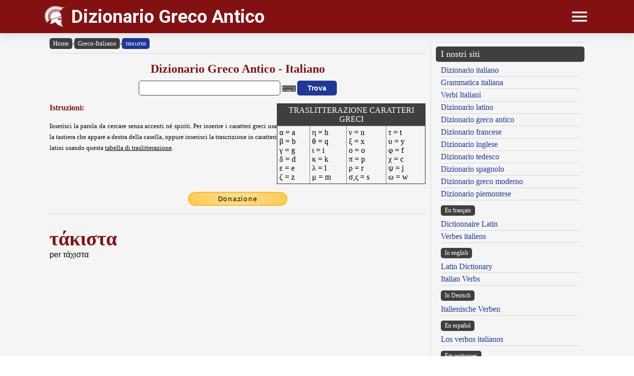

--- FILE ---
content_type: text/html; charset=UTF-8
request_url: https://www.grecoantico.com/dizionario-greco-antico.php?lemma=TAKISTA100
body_size: 10516
content:
<!DOCTYPE html><html lang="en"><head><meta http-equiv="Content-Type" content="text/html; charset=UTF-8"/>
<script>var __ezHttpConsent={setByCat:function(src,tagType,attributes,category,force,customSetScriptFn=null){var setScript=function(){if(force||window.ezTcfConsent[category]){if(typeof customSetScriptFn==='function'){customSetScriptFn();}else{var scriptElement=document.createElement(tagType);scriptElement.src=src;attributes.forEach(function(attr){for(var key in attr){if(attr.hasOwnProperty(key)){scriptElement.setAttribute(key,attr[key]);}}});var firstScript=document.getElementsByTagName(tagType)[0];firstScript.parentNode.insertBefore(scriptElement,firstScript);}}};if(force||(window.ezTcfConsent&&window.ezTcfConsent.loaded)){setScript();}else if(typeof getEzConsentData==="function"){getEzConsentData().then(function(ezTcfConsent){if(ezTcfConsent&&ezTcfConsent.loaded){setScript();}else{console.error("cannot get ez consent data");force=true;setScript();}});}else{force=true;setScript();console.error("getEzConsentData is not a function");}},};</script>
<script>var ezTcfConsent=window.ezTcfConsent?window.ezTcfConsent:{loaded:false,store_info:false,develop_and_improve_services:false,measure_ad_performance:false,measure_content_performance:false,select_basic_ads:false,create_ad_profile:false,select_personalized_ads:false,create_content_profile:false,select_personalized_content:false,understand_audiences:false,use_limited_data_to_select_content:false,};function getEzConsentData(){return new Promise(function(resolve){document.addEventListener("ezConsentEvent",function(event){var ezTcfConsent=event.detail.ezTcfConsent;resolve(ezTcfConsent);});});}</script>
<script>if(typeof _setEzCookies!=='function'){function _setEzCookies(ezConsentData){var cookies=window.ezCookieQueue;for(var i=0;i<cookies.length;i++){var cookie=cookies[i];if(ezConsentData&&ezConsentData.loaded&&ezConsentData[cookie.tcfCategory]){document.cookie=cookie.name+"="+cookie.value;}}}}
window.ezCookieQueue=window.ezCookieQueue||[];if(typeof addEzCookies!=='function'){function addEzCookies(arr){window.ezCookieQueue=[...window.ezCookieQueue,...arr];}}
addEzCookies([{name:"ezoab_477321",value:"mod9-c; Path=/; Domain=grecoantico.com; Max-Age=7200",tcfCategory:"store_info",isEzoic:"true",},{name:"ezosuibasgeneris-1",value:"a0e9964d-78f7-49f3-6182-06052a6ba780; Path=/; Domain=grecoantico.com; Expires=Wed, 20 Jan 2027 03:45:35 UTC; Secure; SameSite=None",tcfCategory:"understand_audiences",isEzoic:"true",}]);if(window.ezTcfConsent&&window.ezTcfConsent.loaded){_setEzCookies(window.ezTcfConsent);}else if(typeof getEzConsentData==="function"){getEzConsentData().then(function(ezTcfConsent){if(ezTcfConsent&&ezTcfConsent.loaded){_setEzCookies(window.ezTcfConsent);}else{console.error("cannot get ez consent data");_setEzCookies(window.ezTcfConsent);}});}else{console.error("getEzConsentData is not a function");_setEzCookies(window.ezTcfConsent);}</script><script type="text/javascript" data-ezscrex='false' data-cfasync='false'>window._ezaq = Object.assign({"edge_cache_status":13,"edge_response_time":165,"url":"https://www.grecoantico.com/dizionario-greco-antico.php?lemma=TAKISTA100"}, typeof window._ezaq !== "undefined" ? window._ezaq : {});</script><script type="text/javascript" data-ezscrex='false' data-cfasync='false'>window._ezaq = Object.assign({"ab_test_id":"mod9-c"}, typeof window._ezaq !== "undefined" ? window._ezaq : {});window.__ez=window.__ez||{};window.__ez.tf={};</script><script type="text/javascript" data-ezscrex='false' data-cfasync='false'>window.ezDisableAds = true;</script>
<script data-ezscrex='false' data-cfasync='false' data-pagespeed-no-defer>var __ez=__ez||{};__ez.stms=Date.now();__ez.evt={};__ez.script={};__ez.ck=__ez.ck||{};__ez.template={};__ez.template.isOrig=true;__ez.queue=__ez.queue||function(){var e=0,i=0,t=[],n=!1,o=[],r=[],s=!0,a=function(e,i,n,o,r,s,a){var l=arguments.length>7&&void 0!==arguments[7]?arguments[7]:window,d=this;this.name=e,this.funcName=i,this.parameters=null===n?null:w(n)?n:[n],this.isBlock=o,this.blockedBy=r,this.deleteWhenComplete=s,this.isError=!1,this.isComplete=!1,this.isInitialized=!1,this.proceedIfError=a,this.fWindow=l,this.isTimeDelay=!1,this.process=function(){f("... func = "+e),d.isInitialized=!0,d.isComplete=!0,f("... func.apply: "+e);var i=d.funcName.split("."),n=null,o=this.fWindow||window;i.length>3||(n=3===i.length?o[i[0]][i[1]][i[2]]:2===i.length?o[i[0]][i[1]]:o[d.funcName]),null!=n&&n.apply(null,this.parameters),!0===d.deleteWhenComplete&&delete t[e],!0===d.isBlock&&(f("----- F'D: "+d.name),m())}},l=function(e,i,t,n,o,r,s){var a=arguments.length>7&&void 0!==arguments[7]?arguments[7]:window,l=this;this.name=e,this.path=i,this.async=o,this.defer=r,this.isBlock=t,this.blockedBy=n,this.isInitialized=!1,this.isError=!1,this.isComplete=!1,this.proceedIfError=s,this.fWindow=a,this.isTimeDelay=!1,this.isPath=function(e){return"/"===e[0]&&"/"!==e[1]},this.getSrc=function(e){return void 0!==window.__ezScriptHost&&this.isPath(e)&&"banger.js"!==this.name?window.__ezScriptHost+e:e},this.process=function(){l.isInitialized=!0,f("... file = "+e);var i=this.fWindow?this.fWindow.document:document,t=i.createElement("script");t.src=this.getSrc(this.path),!0===o?t.async=!0:!0===r&&(t.defer=!0),t.onerror=function(){var e={url:window.location.href,name:l.name,path:l.path,user_agent:window.navigator.userAgent};"undefined"!=typeof _ezaq&&(e.pageview_id=_ezaq.page_view_id);var i=encodeURIComponent(JSON.stringify(e)),t=new XMLHttpRequest;t.open("GET","//g.ezoic.net/ezqlog?d="+i,!0),t.send(),f("----- ERR'D: "+l.name),l.isError=!0,!0===l.isBlock&&m()},t.onreadystatechange=t.onload=function(){var e=t.readyState;f("----- F'D: "+l.name),e&&!/loaded|complete/.test(e)||(l.isComplete=!0,!0===l.isBlock&&m())},i.getElementsByTagName("head")[0].appendChild(t)}},d=function(e,i){this.name=e,this.path="",this.async=!1,this.defer=!1,this.isBlock=!1,this.blockedBy=[],this.isInitialized=!0,this.isError=!1,this.isComplete=i,this.proceedIfError=!1,this.isTimeDelay=!1,this.process=function(){}};function c(e,i,n,s,a,d,c,u,f){var m=new l(e,i,n,s,a,d,c,f);!0===u?o[e]=m:r[e]=m,t[e]=m,h(m)}function h(e){!0!==u(e)&&0!=s&&e.process()}function u(e){if(!0===e.isTimeDelay&&!1===n)return f(e.name+" blocked = TIME DELAY!"),!0;if(w(e.blockedBy))for(var i=0;i<e.blockedBy.length;i++){var o=e.blockedBy[i];if(!1===t.hasOwnProperty(o))return f(e.name+" blocked = "+o),!0;if(!0===e.proceedIfError&&!0===t[o].isError)return!1;if(!1===t[o].isComplete)return f(e.name+" blocked = "+o),!0}return!1}function f(e){var i=window.location.href,t=new RegExp("[?&]ezq=([^&#]*)","i").exec(i);"1"===(t?t[1]:null)&&console.debug(e)}function m(){++e>200||(f("let's go"),p(o),p(r))}function p(e){for(var i in e)if(!1!==e.hasOwnProperty(i)){var t=e[i];!0===t.isComplete||u(t)||!0===t.isInitialized||!0===t.isError?!0===t.isError?f(t.name+": error"):!0===t.isComplete?f(t.name+": complete already"):!0===t.isInitialized&&f(t.name+": initialized already"):t.process()}}function w(e){return"[object Array]"==Object.prototype.toString.call(e)}return window.addEventListener("load",(function(){setTimeout((function(){n=!0,f("TDELAY -----"),m()}),5e3)}),!1),{addFile:c,addFileOnce:function(e,i,n,o,r,s,a,l,d){t[e]||c(e,i,n,o,r,s,a,l,d)},addDelayFile:function(e,i){var n=new l(e,i,!1,[],!1,!1,!0);n.isTimeDelay=!0,f(e+" ...  FILE! TDELAY"),r[e]=n,t[e]=n,h(n)},addFunc:function(e,n,s,l,d,c,u,f,m,p){!0===c&&(e=e+"_"+i++);var w=new a(e,n,s,l,d,u,f,p);!0===m?o[e]=w:r[e]=w,t[e]=w,h(w)},addDelayFunc:function(e,i,n){var o=new a(e,i,n,!1,[],!0,!0);o.isTimeDelay=!0,f(e+" ...  FUNCTION! TDELAY"),r[e]=o,t[e]=o,h(o)},items:t,processAll:m,setallowLoad:function(e){s=e},markLoaded:function(e){if(e&&0!==e.length){if(e in t){var i=t[e];!0===i.isComplete?f(i.name+" "+e+": error loaded duplicate"):(i.isComplete=!0,i.isInitialized=!0)}else t[e]=new d(e,!0);f("markLoaded dummyfile: "+t[e].name)}},logWhatsBlocked:function(){for(var e in t)!1!==t.hasOwnProperty(e)&&u(t[e])}}}();__ez.evt.add=function(e,t,n){e.addEventListener?e.addEventListener(t,n,!1):e.attachEvent?e.attachEvent("on"+t,n):e["on"+t]=n()},__ez.evt.remove=function(e,t,n){e.removeEventListener?e.removeEventListener(t,n,!1):e.detachEvent?e.detachEvent("on"+t,n):delete e["on"+t]};__ez.script.add=function(e){var t=document.createElement("script");t.src=e,t.async=!0,t.type="text/javascript",document.getElementsByTagName("head")[0].appendChild(t)};__ez.dot=__ez.dot||{};__ez.queue.addFileOnce('/detroitchicago/boise.js', '/detroitchicago/boise.js?gcb=195-1&cb=5', true, [], true, false, true, false);__ez.queue.addFileOnce('/parsonsmaize/abilene.js', '/parsonsmaize/abilene.js?gcb=195-1&cb=e80eca0cdb', true, [], true, false, true, false);__ez.queue.addFileOnce('/parsonsmaize/mulvane.js', '/parsonsmaize/mulvane.js?gcb=195-1&cb=e75e48eec0', true, ['/parsonsmaize/abilene.js'], true, false, true, false);__ez.queue.addFileOnce('/detroitchicago/birmingham.js', '/detroitchicago/birmingham.js?gcb=195-1&cb=539c47377c', true, ['/parsonsmaize/abilene.js'], true, false, true, false);</script>
<script data-ezscrex="false" type="text/javascript" data-cfasync="false">window._ezaq = Object.assign({"ad_cache_level":0,"adpicker_placement_cnt":0,"ai_placeholder_cache_level":0,"ai_placeholder_placement_cnt":-1,"author":"Olivetti Media Communication - Enrico Olivetti","domain":"grecoantico.com","domain_id":477321,"ezcache_level":2,"ezcache_skip_code":0,"has_bad_image":0,"has_bad_words":0,"is_sitespeed":0,"lt_cache_level":0,"response_size":32432,"response_size_orig":26572,"response_time_orig":150,"template_id":5,"url":"https://www.grecoantico.com/dizionario-greco-antico.php?lemma=TAKISTA100","word_count":0,"worst_bad_word_level":0}, typeof window._ezaq !== "undefined" ? window._ezaq : {});__ez.queue.markLoaded('ezaqBaseReady');</script>
<script type='text/javascript' data-ezscrex='false' data-cfasync='false'>
window.ezAnalyticsStatic = true;

function analyticsAddScript(script) {
	var ezDynamic = document.createElement('script');
	ezDynamic.type = 'text/javascript';
	ezDynamic.innerHTML = script;
	document.head.appendChild(ezDynamic);
}
function getCookiesWithPrefix() {
    var allCookies = document.cookie.split(';');
    var cookiesWithPrefix = {};

    for (var i = 0; i < allCookies.length; i++) {
        var cookie = allCookies[i].trim();

        for (var j = 0; j < arguments.length; j++) {
            var prefix = arguments[j];
            if (cookie.indexOf(prefix) === 0) {
                var cookieParts = cookie.split('=');
                var cookieName = cookieParts[0];
                var cookieValue = cookieParts.slice(1).join('=');
                cookiesWithPrefix[cookieName] = decodeURIComponent(cookieValue);
                break; // Once matched, no need to check other prefixes
            }
        }
    }

    return cookiesWithPrefix;
}
function productAnalytics() {
	var d = {"pr":[6,3],"omd5":"524c6c1221eeb3ecc3dab148c8ea5ad1","nar":"risk score"};
	d.u = _ezaq.url;
	d.p = _ezaq.page_view_id;
	d.v = _ezaq.visit_uuid;
	d.ab = _ezaq.ab_test_id;
	d.e = JSON.stringify(_ezaq);
	d.ref = document.referrer;
	d.c = getCookiesWithPrefix('active_template', 'ez', 'lp_');
	if(typeof ez_utmParams !== 'undefined') {
		d.utm = ez_utmParams;
	}

	var dataText = JSON.stringify(d);
	var xhr = new XMLHttpRequest();
	xhr.open('POST','/ezais/analytics?cb=1', true);
	xhr.onload = function () {
		if (xhr.status!=200) {
            return;
		}

        if(document.readyState !== 'loading') {
            analyticsAddScript(xhr.response);
            return;
        }

        var eventFunc = function() {
            if(document.readyState === 'loading') {
                return;
            }
            document.removeEventListener('readystatechange', eventFunc, false);
            analyticsAddScript(xhr.response);
        };

        document.addEventListener('readystatechange', eventFunc, false);
	};
	xhr.setRequestHeader('Content-Type','text/plain');
	xhr.send(dataText);
}
__ez.queue.addFunc("productAnalytics", "productAnalytics", null, true, ['ezaqBaseReady'], false, false, false, true);
</script><base href="https://www.grecoantico.com/dizionario-greco-antico.php?lemma=TAKISTA100"/>
    <title>DIZIONARIO GRECO ANTICO - Greco antico - Italiano</title>
    <meta name="description" content="Dizionario Greco Antico: il più grande e più completo dizionario greco antico e di mitologia greca consultabile gratuitamente on line!."/>
    <meta name="keywords" content="dizionario greco antico, vocabolario greco online, dizionario greco, dizionario greco online, dizionario online, dizionario, lingua greca, dizionario, greco, verbi greci, declinazioni greche, coniugazione, declinazione, forme flesse, flessione, grammatica greca, mitologia, mitologia greca, olivetti, dizionari olivetti, enrico olivetti"/>
    <meta name="robots" content="all"/>
    
    <meta http-equiv="Content-Language" content="en"/>
    <meta http-equiv="Keywords" content="dizionario greco antico, vocabolario greco online, dizionario greco, dizionario greco online, dizionario online, dizionario, lingua greca, dizionario, greco, verbi greci, declinazioni greche, coniugazione, declinazione, forme flesse, flessione, grammatica greca, mitologia, mitologia greca, olivetti, dizionari olivetti, enrico olivetti"/>
    <meta name="viewport" content="width=device-width, initial-scale=1.0"/>

    <meta property="og:title" content="DIZIONARIO GRECO ANTICO - Greco antico - Italiano"/>
    <meta property="og:description" content="Dizionario Greco Antico: il più grande e più completo dizionario greco antico e di mitologia greca consultabile gratuitamente on line!."/>
    <meta property="og:image" content="https://www.grecoantico.com/inc/logo-banner.jpg"/>
    
    <meta name="OWNER" content="Arsenia Enriquez"/>
    <meta name="author" content="Olivetti Media Communication - Enrico Olivetti"/>
    <meta name="admin" content="Olivetti Media Communication - Mark Willian Olivetti"/>
    <meta name="developer" content="Olivetti Media Communication - Nazer Castañeda"/>

    <link rel="preconnect" href="https://fonts.googleapis.com"/>
    <link rel="preconnect" href="https://fonts.gstatic.com" crossorigin=""/>
    <link rel="preconnect" href="https://play.google.com"/>
    
    <link href="https://fonts.googleapis.com/css2?family=Roboto:wght@400;500;700&amp;display=swap" rel="stylesheet"/>

    <link rel="stylesheet" href="/inc/greco-antico-v2.css"/>
    <link rel="stylesheet" href="/inc/template.style.default.css" type="text/css"/>
    <link rel="stylesheet" href="/inc/template.style.all.css" type="text/css"/>
    <link rel="stylesheet" href="/inc/template.style.media.css" type="text/css"/>

    
    <script>
        (function(i,s,o,g,r,a,m){i['GoogleAnalyticsObject']=r;i[r]=i[r]||function(){
        (i[r].q=i[r].q||[]).push(arguments)},i[r].l=1*new Date();a=s.createElement(o),
        m=s.getElementsByTagName(o)[0];a.async=1;a.src=g;m.parentNode.insertBefore(a,m)
        })(window,document,'script','//www.google-analytics.com/analytics.js','ga');

        ga('create', 'UA-64726686-1', 'auto');
        ga('require', 'displayfeatures')
        ga('send', 'pageview');
    </script>
    
    <link rel="stylesheet" href="/inc/virtual-keyboard.css" type="text/css"/>
    <script src="/inc/virtual-keyboard.js" type="text/javascript" defer=""></script>
    <script type="text/javascript">
        document.addEventListener("keydown", function(event) {
            if (document.activeElement == document.getElementById("txt_grk") 
            || document.activeElement == document.getElementById("txt_browse")) {
                return;
            }
            document.getElementById("txt_grk").focus();
        });
    </script>
<link rel='canonical' href='https://grecoantico.com/dizionario-greco-antico.php?lemma=TAKISTA100' />
<script type='text/javascript'>
var ezoTemplate = 'orig_site';
var ezouid = '1';
var ezoFormfactor = '1';
</script><script data-ezscrex="false" type='text/javascript'>
var soc_app_id = '0';
var did = 477321;
var ezdomain = 'grecoantico.com';
var ezoicSearchable = 1;
</script>
<script async data-ezscrex="false" data-cfasync="false" src="//www.humix.com/video.js"></script></head>
<body lang="en" id="body">


<div class="container">

    <div id="header">
        <div class="header-wrapper">
            <div class="header-container">
                <div class="brand">
                    <div class="logo-container">
                        <a href="https://www.grecoantico.com">
                            <img id="logoImage" src="/inc/logo-dizionario.png" width="42px" height="43px" alt="Dizionario Greco Antico" title="Dizionario Greco Antico"/>
                        </a>
                    </div>
                    <a class="site-name" href="https://www.grecoantico.com">Dizionario Greco Antico</a>
                </div>

                <div class="button-container">
                    <div id="appButton">
                        <img id="menuButton" src="/inc/menu.png" width="40px" height="30px" alt="Menu"/>
                    </div>
                </div>
            </div>
        </div>
        <div class="navigation-wrapper">
            <div id="navigation">
                <div class="navigation-content">

                    <div class="navigation-row">

                        <div class="navigation-item">
                            <a class="nav-title" href="/index.php">Home</a>
                            <a class="nav-title" href="/dizionario-greco-antico.php">Dizionario</a>
                            <ul>
                                <li><a class="nav-link" href="/dizionario-greco-antico.php">Greco Antico - Italiano</a></li>
                                <li><a class="nav-link" href="/dizionario-italiano-greco-antico.php">Italiano - Greco Antico</a></li>
                                <li><a class="nav-link" href="/dizionario-greco-antico-istruzioni.php">Istruzioni consultazione</a></li>
                                <li><a class="nav-link" href="/traslitterazione-greco-antico-betacode.php">Tabella di traslitterazione</a></li>
                                <li><a class="nav-link" href="/dizionario-greco-antico-abbreviazioni.php">Abbreviazioni</a></li>
                                <li><a class="nav-link" href="/dizionario-greco-antico-bibliografia.php">Note bibliografiche</a></li>
                            </ul>
                        </div>

                        <div class="navigation-item">
                            <a class="nav-title" href="#">Lingua e grammatica</a>
                            <ul>
                                <li><a class="nav-link" href="/coniugatore-greco-antico.php">Coniugatore / Declinatore</a></li>
                            </ul>
                            <a class="nav-title" href="/mitologia-greca.php">Mitologia greca e romana</a>
                        </div>

                        <div class="navigation-item">
                            <a class="nav-title" href="#">Risorse</a>
                            <ul>
                                <li><a class="nav-link" href="/mitologia-corrispondenze.php">Dèi greci e romani</a></li>
                                <li><a class="nav-link" href="/dizionario-greco-antico-numeri-greci.php">La numerazione greca</a></li>
                                <li><a class="nav-link" href="/dizionario-greco-antico-misure-lunghezza.php">Misure di lunghezza</a></li>
                                <li><a class="nav-link" href="/dizionario-greco-antico-misure-superficie.php">Misure di superficie</a></li>
                                <li><a class="nav-link" href="/dizionario-greco-antico-misure-capacita.php">Misure di capacità</a></li>
                                <li><a class="nav-link" href="/dizionario-greco-antico-misure-massa.php">Misure di peso</a></li>
                                <li><a class="nav-link" href="/dizionario-greco-antico-monete.php">Unità di conto e monete</a></li>
                                <li><a class="nav-link" href="/dizionario-greco-antico-calendario.php">Calendario dei greci</a></li>
                                <li><a class="nav-link" href="/installare-font-greci.php">Installare font greci</a></li>
                            </ul>
                        </div>

                        <div class="navigation-item">
                            <a class="nav-title" href="#">Utilità</a>
                            <ul>
                                <li><a class="nav-link" href="/dizionario-greco-antico-link.php">I nostri link</a></li>
                                <li><a class="nav-link" href="/dizionario-greco-antico-site-map.php">Mappa del sito</a></li>
                            </ul>
                            <a class="nav-title" href="/dizionario-greco-antico-chi-siamo.php">Chi siamo</a>
                            <ul>
                                <li><a class="nav-link" href="/dizionario-greco-antico-chi-siamo.php">Chi siamo</a></li>
                                <li><a class="nav-link" href="/dizionario-greco-antico-termini.php">Termini e condizioni</a></li>
                                <li><a class="nav-link" href="/dizionario-greco-antico-privacy.php">Informativa sulla privacy</a></li>
                                <li><a class="nav-link" href="/dizionario-greco-antico-contact.php">Modulo di contatto</a></li>
                            </ul>
                        </div>

                    </div>

                </div>
            </div>
        </div>
    </div>

    <div id="main">
        <div class="content">
            <div class="left-content">
                <div id="breadcrumbs"><a href="https://www.grecoantico.com">Home</a><span class="separator">›</span><a href="https://www.grecoantico.com/dizionario-greco-antico.php">Greco-Italiano</a><span class="separator">›</span><a class="background-primary" href="https://www.grecoantico.com/dizionario-greco-antico.php?lemma=TAKISTA100">τάκιστα</a></div><hr/>
<!-- greek-italian form -->
<div class="section mb-3">
    <div class="col">
        <h2 class="formSearchTitle">
            <label for="txt_grk">Dizionario Greco Antico - Italiano</label>
        </h2>
        <div class="formSearchWidth">
            <form name="dizionario" method="GET" action="https://www.grecoantico.com/dizionario-greco-antico.php">
                <div class="formSearchBody">
                    <input name="parola" id="txt_grk" class="formSearchInput keyboardInput" type="text" value="" required=""/>
                    <input class="formSearchButton" value="Trova" type="submit"/>
                </div>
            </form>
        </div>
    </div>
</div>
<div class="section gap mb-3">
    <div class="col">
        <h4>Istruzioni:</h4>
        <p align="justify">
            <span class="smaller">Inserisci la parola da cercare senza accenti né spiriti. Per inserire i caratteri greci usa la tastiera che appare a destra della casella, oppure inserisci la trascrizione in caratteri latini usando questa <u>tabella di traslitterazione</u>.</span>
        </p>
    </div>
    <div class="col">
        <table class="margin-center border-collapse" width="300" border="1">
            <tbody><tr>
                <td class="background-secondary text-white p-1" colspan="4" align="center">TRASLITTERAZIONE CARATTERI GRECI</td>
            </tr>
            <tr>
                <td class="p-1" align="left" valign="top">α = a<br/>β = b<br/>γ = g<br/>δ = d<br/>ε = e<br/>ζ = z<br/></td>
                <td class="p-1" align="left" valign="top">η = h<br/>θ = q<br/>ι = i<br/>κ = k<br/>λ = l<br/>μ = m<br/></td>
                <td class="p-1" align="left" valign="top">ν = n<br/>ξ = x<br/>ο = o<br/>π = p<br/>ρ = r<br/>σ,ς = s<br/></td>
                <td class="p-1" align="left" valign="top">τ = t<br/>υ = y<br/>φ = f<br/>χ = c<br/>ψ = j<br/>ω = w<br/></td>
            </tr>
        </tbody></table>
    </div>
</div>
<!-- /greek-italian form -->
<div class="text-center mb-3"><a class="donateButton" target="_blank" href="https://donorbox.org/olivetti-media-communication-donazione?default_interval=m">Donazione</a></div><hr size="1"/><div id="wrapper"><div id="ads_right">
<!-- Ezoic - _CENTER1 - under_page_title -->
<div id="ezoic-pub-ad-placeholder-128"></div>
<!-- End Ezoic - _CENTER1 - under_page_title -->
</div><div id="myth"><br/><span class="lemma">τάκιστα</span><br/>
<span class="italiano">per τάχιστα</span><br/>
</div>
</div><br/><div class="p-2 text-center small">Hai problemi con i font greci? <a href="/installare-font-greci.php">CLICCA QUI</a></div><hr size="1"/>
        <div class="section-fixed gap">
            <div class="col text-left"><a class="pagination-link background-primary" href="/dizionario-greco-antico.php?lemma=TAKEROS100">‹ τακερός</a>
</div>
            <div class="col text-right"><a class="pagination-link background-primary" href="/dizionario-greco-antico.php?lemma=TAKTIKOS100">τακτικός ›</a>
</div>
        </div>
    <hr size="1"/>
<br/><div class="text-center"><h3 class="mb-1">Sfoglia il dizionario</h3>
<div class="browser-letter-container"><a class="browser-letter-link" href="/dizionario-greco-antico.php?browse=A">Α</a>
<a class="browser-letter-link" href="/dizionario-greco-antico.php?browse=B">Β</a>
<a class="browser-letter-link" href="/dizionario-greco-antico.php?browse=G">Γ</a>
<a class="browser-letter-link" href="/dizionario-greco-antico.php?browse=D">Δ</a>
<a class="browser-letter-link" href="/dizionario-greco-antico.php?browse=E">Ε</a>
<a class="browser-letter-link" href="/dizionario-greco-antico.php?browse=Z">Ζ</a>
<a class="browser-letter-link" href="/dizionario-greco-antico.php?browse=H">Η</a>
<a class="browser-letter-link" href="/dizionario-greco-antico.php?browse=Q">Θ</a>
<a class="browser-letter-link" href="/dizionario-greco-antico.php?browse=I">Ι</a>
<a class="browser-letter-link" href="/dizionario-greco-antico.php?browse=K">Κ</a>
<a class="browser-letter-link" href="/dizionario-greco-antico.php?browse=L">Λ</a>
<a class="browser-letter-link" href="/dizionario-greco-antico.php?browse=M">Μ</a>
<a class="browser-letter-link" href="/dizionario-greco-antico.php?browse=N">Ν</a>
<a class="browser-letter-link" href="/dizionario-greco-antico.php?browse=X">Ξ</a>
<a class="browser-letter-link" href="/dizionario-greco-antico.php?browse=O">Ο</a>
<a class="browser-letter-link" href="/dizionario-greco-antico.php?browse=P">Π</a>
<a class="browser-letter-link" href="/dizionario-greco-antico.php?browse=R">Ρ</a>
<a class="browser-letter-link" href="/dizionario-greco-antico.php?browse=S">Σ</a>
<a class="browser-letter-link" href="/dizionario-greco-antico.php?browse=T">Τ</a>
<a class="browser-letter-link" href="/dizionario-greco-antico.php?browse=Y">Υ</a>
<a class="browser-letter-link" href="/dizionario-greco-antico.php?browse=F">Φ</a>
<a class="browser-letter-link" href="/dizionario-greco-antico.php?browse=C">Χ</a>
<a class="browser-letter-link" href="/dizionario-greco-antico.php?browse=J">Ψ</a>
<a class="browser-letter-link" href="/dizionario-greco-antico.php?browse=W">Ω</a>
</div></div><hr size="1"/>
<div class="section">
<div class="col flex-basis-50"><div class="mini-browse-cell "><span class="br_greco"><a class="adv" href="/dizionario-greco-antico.php?lemma=TAINIA100">ταινία <span class="grm_grk small">[-ας, ἡ]</span></a></span></div>
<div class="mini-browse-cell background-stripe"><span class="br_greco"><a class="adv" href="/dizionario-greco-antico.php?lemma=TAINIOPWLIS100">ταινιόπωλις <span class="grm_grk small">[-ιδος, ἡ]</span></a></span></div>
<div class="mini-browse-cell "><span class="br_greco"><a class="adv" href="/dizionario-greco-antico.php?lemma=TAINIOW100">ταινιόω <span class="grm_grk small">[v.]</span></a></span></div>
<div class="mini-browse-cell background-stripe"><span class="br_greco"><a class="adv" href="/dizionario-greco-antico.php?lemma=TAITION100">ταἴτιον</a></span></div>
<div class="mini-browse-cell "><span class="br_greco"><a class="adv" href="/dizionario-greco-antico.php?lemma=TAKEROS100">τακερός <span class="grm_grk small">[-ά, -όν]</span></a></span></div>
<div class="mini-browse-cell background-stripe"><span class="br_greco text-red text-bold">τάκιστα</span></div>
<div class="mini-browse-cell "><span class="br_greco"><a class="adv" href="/dizionario-greco-antico.php?lemma=TAKTIKOS100">τακτικός <span class="grm_grk small">[-ή, -όν]</span></a></span></div>
<div class="mini-browse-cell background-stripe"><span class="br_greco"><a class="adv" href="/dizionario-greco-antico.php?lemma=TAKTOS100">τακτός <span class="grm_grk small">[-ή, -όν]</span></a></span></div>
<div class="mini-browse-cell "><span class="br_greco"><a class="adv" href="/dizionario-greco-antico.php?lemma=TAKW100">τάκω</a></span></div>
<div class="mini-browse-cell background-stripe"><span class="br_greco"><a class="adv" href="/dizionario-greco-antico.php?lemma=TALAERGOS100">ταλαεργός <span class="grm_grk small">[-όν]</span></a></span></div>
</div>
<div class="col flex-basis-50"><div class="mini-browse-cell "><span class="br_greco"><a class="adv" href="/dizionario-greco-antico.php?lemma=TALAIONIDHS100">Ταλαϊονίδης <span class="grm_grk small">[-ου, ὁ]</span></a></span></div>
<div class="mini-browse-cell background-stripe"><span class="br_greco"><a class="adv" href="/dizionario-greco-antico.php?lemma=TALAIPWREW100">ταλαιπωρέω <span class="grm_grk small">[v.]</span></a></span></div>
<div class="mini-browse-cell "><span class="br_greco"><a class="adv" href="/dizionario-greco-antico.php?lemma=TALAIPWRIA100">ταλαιπωρία <span class="grm_grk small">[-ας, ἡ]</span></a></span></div>
<div class="mini-browse-cell background-stripe"><span class="br_greco"><a class="adv" href="/dizionario-greco-antico.php?lemma=TALAIPWRON100">ταλαίπωρον <span class="grm_grk small">[-ου, τό]</span></a></span></div>
<div class="mini-browse-cell "><span class="br_greco"><a class="adv" href="/dizionario-greco-antico.php?lemma=TALAIPWROS100">ταλαίπωρος <span class="grm_grk small">[-ον]</span></a></span></div>
<div class="mini-browse-cell background-stripe"><span class="br_greco"><a class="adv" href="/dizionario-greco-antico.php?lemma=TALAIPWRWS100">ταλαιπώρως <span class="grm_grk small">[avv.]</span></a></span></div>
<div class="mini-browse-cell "><span class="br_greco"><a class="adv" href="/dizionario-greco-antico.php?lemma=TALAIFRWN100">ταλαίφρων <span class="grm_grk small">[-ον]</span></a></span></div>
<div class="mini-browse-cell background-stripe"><span class="br_greco"><a class="adv" href="/dizionario-greco-antico.php?lemma=TALAKARDIOS100">ταλακάρδιος <span class="grm_grk small">[-ον]</span></a></span></div>
<div class="mini-browse-cell "><span class="br_greco"><a class="adv" href="/dizionario-greco-antico.php?lemma=TALANIZW100">ταλανίζω <span class="grm_grk small">[v.]</span></a></span></div>
<div class="mini-browse-cell background-stripe"><span class="br_greco"><a class="adv" href="/dizionario-greco-antico.php?lemma=TALANTATOS100">ταλάντατος <span class="grm_grk small">[-η, -ον]</span></a></span></div>
</div>
</div>
<hr size="1"/>

<!-- Greek browser form -->
<form name="browser" method="GET" action="https://www.grecoantico.com/dizionario-greco-antico.php">
    <div class="formSearchBody flex-wrap">
        <span class="display-inline-block mv-2 smaller"><label for="txt_browse">Sfoglia il dizionario greco italiano a partire da:</label></span>
        <input name="browse" id="txt_browse" class="formBrowseInput keyboardInput" type="text" size="15" required=""/>
        <input class="formSearchButton m-0" value="Trova" type="submit"/>
    </div>
</form>
<!-- /Greek browser form -->
<hr size="1"/><div class="text-center">
<!-- Ezoic - _CENTER3 - longer_content -->
<div id="ezoic-pub-ad-placeholder-130"></div>
<!-- End Ezoic - _CENTER3 - longer_content -->
</div>
<span class="cache">{{ID:TAKISTA100}}</span><br/><span class="cache">---CACHE---</span><br/>            </div>
            <div class="middle-divider">
                <div class="border"></div>
            </div>
            <div class="right-content">
                <div class="text-center">
<!-- Ezoic - _RIGHT1 - sidebar -->
<div id="ezoic-pub-ad-placeholder-125"></div>
<!-- End Ezoic - _RIGHT1 - sidebar -->
 </div>
                <hr/>

                <div class="our-sites-title">I nostri siti</div>
                <ul>
                    <li><a class="adv" href="https://www.dizionario-italiano.it" title="Dizionario italiano" target="_blank">Dizionario italiano</a></li>
                    <li><a class="adv" href="https://www.dizionario-italiano.it/grammatica-italiana.php" title="Grammatica italiana" target="_blank">Grammatica italiana</a></li>
                    <li><a class="adv" href="https://www.italian-verbs.com/verbi-italiani/coniugazione.php" title="Coniugatore verbi italiani" target="_blank">Verbi Italiani</a></li>
                    <li><a class="adv" href="https://www.dizionario-latino.com" title="Dizionario latino" target="_blank">Dizionario latino</a></li>
                    <li><a class="adv" href="https://www.grecoantico.com" title="Dizionario greco antico" target="_blank">Dizionario greco antico</a></li>
                    <li><a class="adv" href="https://www.dizionario-francese.com" title="Dizionario francese" target="_blank">Dizionario francese</a></li>
                    <li><a class="adv" href="https://www.dizionario-inglese.com" title="Dizionario inglese" target="_blank">Dizionario inglese</a></li>
                    <li><a class="adv" href="https://www.dizionario-tedesco.com" title="Dizionario tedesco" target="_blank">Dizionario tedesco</a></li>
                    <li><a class="adv" href="https://www.dizionario-spagnolo.com" title="Dizionario spagnolo" target="_blank">Dizionario spagnolo</a></li>
                    <li><a class="adv" href="https://www.grecomoderno.com" title="Dizionario greco moderno" target="_blank">Dizionario greco moderno</a></li>
                    <li><a class="adv" href="https://www.piemonteis.com" title="Dizionario piemontese" target="_blank">Dizionario piemontese</a></li>
                </ul>

                <div class="our-sites-subtitle">En français</div>
                <ul>
                    <li><a class="adv" href="https://www.grand-dictionnaire-latin.com" title="Dictionnaire Latin, conjugueur, declinaison latin" target="_blank">Dictionnaire Latin</a></li>
                    <li><a class="adv" href="https://www.italian-verbs.com/verbes-italiens/conjugaison.php" title="Conjugueur, conjugaison Verbes Italiens" target="_blank">Verbes italiens</a></li>
                </ul>
                
                <div class="our-sites-subtitle">In english</div>
                <ul>
                    <li><a class="adv" href="https://www.online-latin-dictionary.com" title="Latin Dictionary conjugator declension" target="_blank">Latin Dictionary</a></li>
                    <li><a class="adv" href="https://www.italian-verbs.com/italian-verbs/conjugation.php" title="Italian Verbs Conjugation Conjugator" target="_blank">Italian Verbs</a></li>
                </ul>
                
                <div class="our-sites-subtitle">In Deutsch</div>
                <ul>
                    <li><a class="adv" href="https://www.italian-verbs.com/italienische-verben/konjugation.php" title="Italienische Verben Konjugation Konjugator" target="_blank">Italienische Verben</a></li>
                </ul>
                
                <div class="our-sites-subtitle">En español</div>
                <ul>
                    <li><a class="adv" href="https://www.italian-verbs.com/los-verbos-italianos/conjugacion.php" title="Conjugación Conjugador Verbos Italianos" target="_blank">Los verbos italianos</a></li>
                </ul>
                
                <div class="our-sites-subtitle">Em portugues</div>
                <ul>
                    <li><a class="adv" href="https://www.italian-verbs.com/os-verbos-italianos/conjugacao.php" title="Conjugaçao Conjugador Verbos Italianos" target="_blank">Os verbos italianos</a></li>
                </ul>
                
                <div class="our-sites-subtitle">По русски</div>
                <ul>
                    <li><a class="adv" href="https://www.italian-verbs.com/italyanskiye-glagoly/konyugatsiya.php" title="Спряжение итальянских глаголов" target="_blank">Итальянские глаголы</a></li>
                </ul>
                
                <div class="our-sites-subtitle">Στα ελληνικά</div>
                <ul>
                    <li><a class="adv" href="https://www.italikolexiko.com" title="Ιταλοελληνικό Ελληνοιταλικό Ιταλικό Λεξικό" target="_blank">Ιταλικό Λεξικό</a></li>
                </ul>
                
                <div class="our-sites-subtitle">Ën piemontèis</div>
                <ul class="mb-3">
                    <li><a class="adv" href="https://www.piemonteis.com" title="Dissionari piemontèis, Dizionario piemontese" target="_blank">Dissionari piemontèis</a></li>
                </ul>

                <div class="our-sites-title">Le nostre applicazioni mobili</div>
                <div class="our-sites-subtitle">Android</div>
                <ul class="mb-3">
                    <li><a class="adv" href="https://play.google.com/store/apps/details?id=com.omc.olivettidizionarioitaliano" title="Dizionario italiano" target="_blank">Dizionario italiano</a></li>
                </ul>

                <div class="text-center">
<!-- Ezoic - _RIGHT2 - sidebar_floating_1 -->
<div id="ezoic-pub-ad-placeholder-126"></div>
<!-- End Ezoic - _RIGHT2 - sidebar_floating_1 -->
 </div>
            </div>
        </div>
    </div>

    <div id="footer">
        <div class="footer-content">
            <div class="footer-top">© 2007-2029 - Tutti i diritti riservati - Olivetti Media Communication</div>
            <div class="footer-bottom">DIZIONARIO GRECO ANTICO OLIVETTI e MITOLOGIA GRECA a cura di Enrico Olivetti <span class="small">(II edizione 2015)</span></div>
        </div>
    </div>

</div>

<script src="https://ajax.googleapis.com/ajax/libs/jquery/3.7.1/jquery.min.js" defer=""></script>
<script src="/inc/template.script.js" type="text/javascript" defer=""></script>
<script src="/inc/greco-antico-v2.js" type="text/javascript" defer=""></script>


<script data-ezscrex="false" data-cfasync="false">
		window.humixPlayers = window.humixPlayers || [];
		window.humixPlayers.push({ target: 'autoinsert', isGenerated: true });
	</script><script data-cfasync="false">function _emitEzConsentEvent(){var customEvent=new CustomEvent("ezConsentEvent",{detail:{ezTcfConsent:window.ezTcfConsent},bubbles:true,cancelable:true,});document.dispatchEvent(customEvent);}
(function(window,document){function _setAllEzConsentTrue(){window.ezTcfConsent.loaded=true;window.ezTcfConsent.store_info=true;window.ezTcfConsent.develop_and_improve_services=true;window.ezTcfConsent.measure_ad_performance=true;window.ezTcfConsent.measure_content_performance=true;window.ezTcfConsent.select_basic_ads=true;window.ezTcfConsent.create_ad_profile=true;window.ezTcfConsent.select_personalized_ads=true;window.ezTcfConsent.create_content_profile=true;window.ezTcfConsent.select_personalized_content=true;window.ezTcfConsent.understand_audiences=true;window.ezTcfConsent.use_limited_data_to_select_content=true;window.ezTcfConsent.select_personalized_content=true;}
function _clearEzConsentCookie(){document.cookie="ezCMPCookieConsent=tcf2;Domain=.grecoantico.com;Path=/;expires=Thu, 01 Jan 1970 00:00:00 GMT";}
_clearEzConsentCookie();if(typeof window.__tcfapi!=="undefined"){window.ezgconsent=false;var amazonHasRun=false;function _ezAllowed(tcdata,purpose){return(tcdata.purpose.consents[purpose]||tcdata.purpose.legitimateInterests[purpose]);}
function _handleConsentDecision(tcdata){window.ezTcfConsent.loaded=true;if(!tcdata.vendor.consents["347"]&&!tcdata.vendor.legitimateInterests["347"]){window._emitEzConsentEvent();return;}
window.ezTcfConsent.store_info=_ezAllowed(tcdata,"1");window.ezTcfConsent.develop_and_improve_services=_ezAllowed(tcdata,"10");window.ezTcfConsent.measure_content_performance=_ezAllowed(tcdata,"8");window.ezTcfConsent.select_basic_ads=_ezAllowed(tcdata,"2");window.ezTcfConsent.create_ad_profile=_ezAllowed(tcdata,"3");window.ezTcfConsent.select_personalized_ads=_ezAllowed(tcdata,"4");window.ezTcfConsent.create_content_profile=_ezAllowed(tcdata,"5");window.ezTcfConsent.measure_ad_performance=_ezAllowed(tcdata,"7");window.ezTcfConsent.use_limited_data_to_select_content=_ezAllowed(tcdata,"11");window.ezTcfConsent.select_personalized_content=_ezAllowed(tcdata,"6");window.ezTcfConsent.understand_audiences=_ezAllowed(tcdata,"9");window._emitEzConsentEvent();}
function _handleGoogleConsentV2(tcdata){if(!tcdata||!tcdata.purpose||!tcdata.purpose.consents){return;}
var googConsentV2={};if(tcdata.purpose.consents[1]){googConsentV2.ad_storage='granted';googConsentV2.analytics_storage='granted';}
if(tcdata.purpose.consents[3]&&tcdata.purpose.consents[4]){googConsentV2.ad_personalization='granted';}
if(tcdata.purpose.consents[1]&&tcdata.purpose.consents[7]){googConsentV2.ad_user_data='granted';}
if(googConsentV2.analytics_storage=='denied'){gtag('set','url_passthrough',true);}
gtag('consent','update',googConsentV2);}
__tcfapi("addEventListener",2,function(tcdata,success){if(!success||!tcdata){window._emitEzConsentEvent();return;}
if(!tcdata.gdprApplies){_setAllEzConsentTrue();window._emitEzConsentEvent();return;}
if(tcdata.eventStatus==="useractioncomplete"||tcdata.eventStatus==="tcloaded"){if(typeof gtag!='undefined'){_handleGoogleConsentV2(tcdata);}
_handleConsentDecision(tcdata);if(tcdata.purpose.consents["1"]===true&&tcdata.vendor.consents["755"]!==false){window.ezgconsent=true;(adsbygoogle=window.adsbygoogle||[]).pauseAdRequests=0;}
if(window.__ezconsent){__ezconsent.setEzoicConsentSettings(ezConsentCategories);}
__tcfapi("removeEventListener",2,function(success){return null;},tcdata.listenerId);if(!(tcdata.purpose.consents["1"]===true&&_ezAllowed(tcdata,"2")&&_ezAllowed(tcdata,"3")&&_ezAllowed(tcdata,"4"))){if(typeof __ez=="object"&&typeof __ez.bit=="object"&&typeof window["_ezaq"]=="object"&&typeof window["_ezaq"]["page_view_id"]=="string"){__ez.bit.Add(window["_ezaq"]["page_view_id"],[new __ezDotData("non_personalized_ads",true),]);}}}});}else{_setAllEzConsentTrue();window._emitEzConsentEvent();}})(window,document);</script><script defer src="https://static.cloudflareinsights.com/beacon.min.js/vcd15cbe7772f49c399c6a5babf22c1241717689176015" integrity="sha512-ZpsOmlRQV6y907TI0dKBHq9Md29nnaEIPlkf84rnaERnq6zvWvPUqr2ft8M1aS28oN72PdrCzSjY4U6VaAw1EQ==" data-cf-beacon='{"version":"2024.11.0","token":"4bb734d516de494aaacec14f436775c7","r":1,"server_timing":{"name":{"cfCacheStatus":true,"cfEdge":true,"cfExtPri":true,"cfL4":true,"cfOrigin":true,"cfSpeedBrain":true},"location_startswith":null}}' crossorigin="anonymous"></script>
</body></html>

--- FILE ---
content_type: text/css
request_url: https://www.grecoantico.com/inc/greco-antico-v2.css
body_size: 441
content:
#myth {
    min-height: 250px;
}

ul {
    list-style-type: none;
    padding: 0px;
    margin: 0px;
}

ul li {
    padding-left: 15px;
    text-indent: -1em;
}

li:before {
    content: "– ";
    position: relative;
}

blockquote {
    margin: 0 20px 0 20px;
    border: 1px;
    padding: 10px;
    border-style: solid;
}

blockquote.warn {
    margin: 0;
    background-color: #C0C0C0;
    border: 2px;
    padding: 10px;
    margin-bottom: 10px;
    border-style: solid;
    border-color: #841112;

}

.nota {
    font-family: "Microsoft Sans Serif", Helvetica, Arial, "Noto Sans", "Ubuntu Regular", "DejaVu Sans", "Liberation Sans";
    font-size: 0.9em;
    color: #000000;
    font-weight: normal;
    font-style: normal;
    line-height: normal;
    font-variant: normal;
    text-transform: none;
    text-decoration: none
}

.testo {
    font-family: "Microsoft Sans Serif", Helvetica, Arial, "Noto Sans", "Ubuntu Regular", "DejaVu Sans", "Liberation Sans";
    font-size: 1em;
    color: #000066;
    font-weight: normal;
    font-style: normal;
    line-height: normal;
    font-variant: normal;
    text-transform: none;
    text-decoration: none
}

.aiuto {
    font-family: "Microsoft Sans Serif", Helvetica, Arial, "Noto Sans", "Ubuntu Regular", "DejaVu Sans", "Liberation Sans";
    font-size: 09.em;
    color: #006600;
    font-weight: normal;
    font-style: normal;
    line-height: normal;
    font-variant: normal;
    text-transform: none;
    text-decoration: none
}

.radice {
    color: #000000;
    font-weight: bold
}

.desinenza {
    color: #009900;
    font-weight: bold
}

.eccezioni {
    font-size: 11pt;
    color: #FF0000;
    font-weight: normal;
    font-style: italic;
}

.lemma {
    font-family: "Palatino Linotype", Times, "Times New Roman", Verdana, "Noto Serif", "Ubuntu Regular", "DejaVu Serif", "Liberation Serif";
    font-size: 2.5em;
    color: #841112;
    font-weight: bold;
}

.paradigma {
    font-family: "Microsoft Sans Serif", Helvetica, Arial, "Noto Sans", "Ubuntu Regular", "DejaVu Sans", "Liberation Sans";
    font-size: 0.8em;
    color: #841112;
    font-weight: 300;
}

.disambigua {
    font-size: 0.8em;
    color: #000000;
    font-weight: normal;
    font-style: italic;
}

.grammatica {
    font-size: 0.9em;
    color: #006600;
    font-style: italic;
}

.articolo {
    font-family: "Microsoft Sans Serif", Helvetica, Arial, "Noto Sans", "Ubuntu Regular", "DejaVu Sans", "Liberation Sans";
    font-size: 1em;
    color: #000066;
    font-weight: normal;
    font-style: normal;
    line-height: normal;
    font-variant: normal;
    text-transform: none;
    text-decoration: none
}

.etimo {
    font-size: 0.9em;
    color: #000000;
}

.ausiliare {
    font-size: 0.9em;
    color: #000000;
}

.localismo {
    font-size: 0.9em;
    color: #000000;
}

.dialetto {
    font-size: 0.9em;
    color: #000000;
}

.autore {
    font-size: 0.9em;
    color: #841112;
    font-variant: small-caps;
    transform: capitalize
}

.registro {
    font-size: 0.9em;
    color: #000000;
}

.frequenza {
    font-size: 0.9em;
    color: #000000;
}

.modo {
    font-size: 0.9em;
    color: #000000;
}

.lingua {
    font-size: 0.9em;
    color: #000000;
}

.ambito {
    font-size: 0.9em;
    color: #000000;
}

.paradigma {
    font-size: 0.9em;
    color: #000000;
}

.mini_paradigma {
    font-size: 0.8em;
    color: #006600;
}

.italiano {
    font-family: "Microsoft Sans Serif", Helvetica, Arial, "Noto Sans", "Ubuntu Regular", "DejaVu Sans", "Liberation Sans";
    font-size: 1em;
    color: #000000;
    font-weight: normal;
    font-style: normal;
    line-height: normal;
    font-variant: normal;
    text-transform: none;
    text-decoration: none
}

.greco {
    font-family: "Palatino Linotype", Times, "Times New Roman", Verdana, "Noto Serif", "Ubuntu Regular", "DejaVu Serif", "Liberation Serif";
    font-size: 1.4em;
    color: #000000;
    font-weight: normal;
    font-style: normal;
    line-height: 1.4;
    font-variant: normal;
    text-transform: none;
    text-decoration: none
}

.ellhnika {
    font-family: "Palatino Linotype", Times, "Times New Roman", Verdana, "Noto Serif", "Ubuntu Regular", "DejaVu Serif", "Liberation Serif";
    font-size: 1.4em;
    color: #000000;
    font-weight: normal;
    font-style: normal;
    line-height: normal;
    font-variant: normal;
    text-transform: none;
    text-decoration: none
}

.cit_ita_1 {
    font-family: "Microsoft Sans Serif", Helvetica, Arial, "Noto Sans", "Ubuntu Regular", "DejaVu Sans", "Liberation Sans";
    font-size: 1.3em;
    color: #841112;
    font-weight: normal;
    font-style: normal;
    line-height: normal;
    font-variant: normal;
    text-transform: none;
    text-decoration: none
}

.cit_ita_2 {
    font-family: "Microsoft Sans Serif", Helvetica, Arial, "Noto Sans", "Ubuntu Regular", "DejaVu Sans", "Liberation Sans";
    font-size: 1.3em;
    color: #000080;
    font-weight: normal;
    font-style: normal;
    line-height: normal;
    font-variant: normal;
    text-transform: none;
    text-decoration: none
}

.cit_grk_1 {
    font-family: "Palatino Linotype", Times, "Times New Roman", Verdana, "Noto Serif", "Ubuntu Regular", "DejaVu Serif", "Liberation Serif";
    font-size: 1.4em;
    color: #841112;
    font-weight: normal;
    font-style: normal;
    line-height: normal;
    font-variant: normal;
    text-transform: none;
    text-decoration: none;
    letter-spacing: 1px
}

.cit_grk_2 {
    font-family: "Palatino Linotype", Times, "Times New Roman", Verdana, "Noto Serif", "Ubuntu Regular", "DejaVu Serif", "Liberation Serif";
    font-size: 1.4em;
    color: #000080;
    font-weight: normal;
    font-style: normal;
    line-height: normal;
    font-variant: normal;
    text-transform: none;
    text-decoration: none;
    letter-spacing: 1px
}

.grm_grk {
    font-family: "Microsoft Sans Serif", Helvetica, Arial, "Noto Sans", "Ubuntu Regular", "DejaVu Sans", "Liberation Sans";
    font-size: 0.9em;
    color: #000080;
    font-weight: normal;
    font-style: normal;
    line-height: normal;
    font-variant: normal;
    text-transform: none;
    text-decoration: none
}

.grm_ita {
    font-family: "Microsoft Sans Serif", Helvetica, Arial, "Noto Sans", "Ubuntu Regular", "DejaVu Sans", "Liberation Sans";
    font-size: 0.9em;
    color: #000080;
    font-weight: normal;
    font-style: normal;
    line-height: normal;
    font-variant: normal;
    text-transform: none;
    text-decoration: none
}

.br_greco {
    font-family: "Palatino Linotype", Times, "Times New Roman", Verdana, "Noto Serif", "Ubuntu Regular", "DejaVu Serif", "Liberation Serif";
    font-size: 1.25em;
    color: #000000;
    font-weight: normal;
    font-style: normal;
    line-height: normal;
    font-variant: normal;
    text-transform: none;
    text-decoration: none;
    letter-spacing: 1px
}

.br_italiano {
    font-family: "Microsoft Sans Serif", Helvetica, Arial, "Noto Sans", "Ubuntu Regular", "DejaVu Sans", "Liberation Sans";
    font-size: 1.25em;
    color: #000080;
    font-weight: normal;
    font-style: normal;
    line-height: normal;
    font-variant: normal;
    text-transform: none;
    text-decoration: none
}

h1,
h2,
h3,
h4,
h5 {
    margin: 0 0 0 0px;
    color: #841112;
}

.conjugation-container {
    font-family: 'Verdana';
    font-size: 15px;
}
.conjugation-container .cpad {
    padding: 0.15rem 0.4rem;
}
.conjugation-container .cgap {
    column-gap: 3px;
}


--- FILE ---
content_type: text/css
request_url: https://www.grecoantico.com/inc/template.style.media.css
body_size: 396
content:
@media screen and (max-width: 1000px) {
    /* ADS */
    #ads_left {
        max-width: 320px;
        text-align: center;
        margin: 10px auto;
        float: none;
    }
    #ads_right {
        max-width: 320px;
        text-align: center;
        margin: 10px auto;
        float: none;
    }
}


@media screen and (max-width: 800px) {
    /* PAGE */
    .section {
        clear: both;
        display: flex;
        flex-direction: column;
    }
    .section.gap {
        row-gap: 5px;
    }

    /* MAIN */
    #main .content .right-content {
        min-width: 180px;
        max-width: 180px;
        flex-grow: 1;
        padding: 10px;
        overflow-x: hidden;
    }

    /* OTHERS */
    .flexion-large {
        display: none;
    }
    .flexion-medium {
        display: flex;
    }

    .hide-on-tablet {
        display: none !important;
    }
    .show-on-tablet-block {
        display: block !important;
    }
    .show-on-tablet-flex {
        display: flex !important;
    }
}

@media screen and (max-width: 600px) {
    /* HEADER */
    #header .header-wrapper .header-container .logo-container #logoImage {
        width: 33px;
        height: auto;
    }
    
    #header .header-wrapper .header-container .button-container #appButton #menuButton {
        width: 35px;
        height: auto;
        cursor: pointer;
    }
        
    #header .header-wrapper .header-container .button-container .lang-toggle img {
        width: 25px;
        height: auto;
    }
    
    #header .header-wrapper .header-container .brand {
        width: 90%;
    }
    
    #header .header-wrapper .header-container .site-name {
        display: inline-block;
        margin: 0 12px;
        font-family: 'Roboto', sans-serif;
        font-weight: 700;
        font-size: 1.5em;
        color: #FFFFFF;
        text-decoration: none;
    }

    #header.sticky .header-wrapper .header-container .site-name {
        white-space: nowrap;
        text-overflow: ellipsis;
        overflow: hidden;
        text-align: left;
        /* direction: rtl; */
    }

    #header .navigation-wrapper #navigation .navigation-content {
        max-width: 1100px;
        max-height: 500px;
        margin: 0 auto;
    
        display: flex;
        flex-direction: column;
        justify-content: flex-start;
        align-items: center;
        transition: 0.5s;
    }

    #header .navigation-wrapper #navigation .navigation-content .navigation-row {
        flex-grow: 1;
        display: flex;
        flex-direction: row;
        justify-content: center;
        flex-wrap: wrap;
        padding-bottom: 10px;
    }
    
    #header .navigation-wrapper #navigation .navigation-content .navigation-row .navigation-item {
        flex-grow: 1;
        display: flex;
        flex-direction: column;
        justify-content: flex-start;
        align-items: flex-start;
        width: 35%;
        margin: 0;
        padding: 10px 10px 0 10px;
    }

    #header .navigation-wrapper #navigation .navigation-content .navigation-row .navigation-item ul {
        width: 100%;
        padding: 5px;
    }
    
    #header .navigation-wrapper #navigation .navigation-content .navigation-row .navigation-item ul li {
        margin: 0 0 3px 0;
        padding: 0 0 3px 0;
        text-indent: 0;
        border-bottom: solid 1px #d6d6d6;
    }
    
    #header .navigation-wrapper #navigation .navigation-content .navigation-row .navigation-item ul li::before {
        content: '';
    }

    #header .navigation-wrapper #navigation .navigation-content .navigation-row .navigation-item a {
        display: block;
        font-family: 'Roboto', sans-serif;
        font-size: 1em;
        font-weight: 500;
        color: #1e3799;
        text-align: left;
        text-decoration: none;
    }
    
    #header .navigation-wrapper #navigation .navigation-content .navigation-row .navigation-item a.nav-title {
        width: 100%;
        padding: 4px 7px;
        margin-top: 5px;
        font-weight: 500;
        font-size: 1em !important;
        color: #FFFFFF !important;
        background-color: #3f3f3f;
        border-radius: 5px;
    }
    
    /* MAIN */
    #main .content {
        flex-grow: 1;
        display: flex;
        flex-direction: column;
        justify-content: center;
        align-items: center;
        margin: 0 auto;
        font-family: 'Verdana';
    }
    
    #main .content .left-content {
        /* max-width: 800px; */
        width: 100%;
        flex-grow: 1;
        padding: 10px;
        overflow-x: hidden;
        position: relative;
    }
    
    #main .content .middle-divider {
        display: none;
    }
    
    #main .content .middle-divider .border {
        display: none;
    }

    #main .content .right-content {
        min-width: 320px;
        max-width: 320px;
        margin: 0 auto;
        flex-grow: 1;
        padding: 10px;
        overflow-x: hidden;
        position: relative;
    }

    /* OTHERS */
    .hide-on-mobile {
        display: none !important;
    }
    .show-on-mobile-block {
        display: block !important;
    }
    .show-on-mobile-flex {
        display: flex !important;
    }
}

--- FILE ---
content_type: text/vtt; charset=utf-8
request_url: https://video-meta.open.video/caption/pdaSskHiZ6nt/0bcd74ad4d1a924694a6899d6ea7132e_en.vtt
body_size: 34613
content:
WEBVTT

00:00.560 --> 00:06.799
Welcome back everyone to Katherine's Plates where it's always simple, easy, and delicious. Today we are making a

00:06.799 --> 00:13.840
copycat recipe. We're going to get the idea from Suddenly Pasta Salad. We're

00:13.840 --> 00:19.439
not using this box at all, but we're going to recreate what's in the box.

00:19.439 --> 00:25.039
This is a ranch and bacon flavored pasta salad. So, that's what we're going to

00:25.039 --> 00:30.560
create. These are pretty popular and they come in different flavors. So, it's

00:30.560 --> 00:37.200
a delicious side dish, but making your own is even better because who knows

00:37.200 --> 00:43.840
what all of these ingredients are. All right, I've got my water boiling. Let's go ahead and get our pasta started and

00:43.840 --> 00:52.239
I'm going to show you what I'm using. I've brought a large pot of water to a boil. We're going to add two teaspoon of

00:52.239 --> 00:56.878
salt. Flavor that water.

00:59.280 --> 01:04.878
All right, let's talk about the noodles. You can use the small shells or medium

01:04.879 --> 01:13.080
shells, which I'm using right here. This is 12 oz. We're going to add the noodles to our boiling water.

01:17.040 --> 01:23.200
We're going to cook these per the directions on the back of the package until they're tender.

01:23.200 --> 01:32.600
I'm going to give these a start. Move these around a little bit for about 30 seconds. That will help them not stick.

01:35.840 --> 01:41.200
I'm going to put my timer on for 11 minutes. About halfway through. We're going to come back and I'm going to show

01:41.200 --> 01:47.439
you what we're going to add. It's the six minute mark. We're going to go ahead and add

01:47.439 --> 01:54.119
half a cup of frozen peas. Let's

01:55.840 --> 02:01.759
get them all in there. And then we're going to add in half a cup of shredded

02:01.759 --> 02:04.759
carrot.

02:07.439 --> 02:14.000
Now, these carrots were already shredded. I just picked them up in a package like that to make my life a little easy, but they're going to cook

02:14.000 --> 02:19.520
in there and get nice and tender. I'm going to mix this together.

02:19.520 --> 02:24.800
Now, we're going to finish cooking the pasta until it's tender and then the

02:24.800 --> 02:29.080
vegetables will cook also.

02:30.640 --> 02:38.599
All right, let's drain our pasta and the peas and the carrots.

02:39.840 --> 02:45.599
We're going to take some cold water. We're going to run it over the pasta, the peas, and the carrots. That'll stop

02:45.599 --> 02:52.760
the cooking process and cool down everything for our salad.

02:53.040 --> 02:59.040
Just keep running the water over it until everything is nice and cooled down. Right, we're going to shake out

02:59.040 --> 03:05.040
the excess water. I'm going to blot it dry with a little bit of paper towels and then we'll put

03:05.040 --> 03:09.239
it into a mediumsized bowl.

03:12.879 --> 03:19.200
Let's make a delicious dressing for our homemade pasta suddenly salad.

03:19.200 --> 03:27.319
In a medium bowl, we're going to add half a cup of mayonnaise or I'm using Miracle Whip.

03:28.400 --> 03:37.080
Now, Miracle Whip is more sweeter than your regular mayonnaise.

03:38.400 --> 03:42.760
All right, let's add that to our bowl.

03:45.840 --> 03:50.879
To our Miracle Whip or mayonnaise, we're going to add in 3 tablespoon

03:50.879 --> 03:58.080
of ranch seasoning mix. I have my own homemade mix right here.

03:58.080 --> 04:05.519
Now, if you want to make your own homemade ranch seasoning, I have it on my recipe blog, cathersplates.com.

04:05.519 --> 04:13.000
and go check it out. All right, we're going to add one,

04:13.680 --> 04:17.720
two, and three.

04:18.880 --> 04:26.199
We're going to add two tablespoon of milk.

04:27.759 --> 04:31.800
We're going to whisk this together.

04:34.920 --> 04:40.960
[Music] All right, let's move this stuff out of

04:40.960 --> 04:48.880
the way and get our bacon ready. This is an easy salad to put together. Easy, easy. We're even going to be using these

04:48.880 --> 04:54.320
chopped bacon already prepared for you. You know where

04:54.320 --> 05:00.560
you can find these in your salad aisle that has the dressings and croutons.

05:00.560 --> 05:07.280
We're going to add about three tablespoons. Or you can make your own bacon and

05:07.280 --> 05:13.360
crumble it in about three pieces. All right. I'm going to just use a whisk

05:13.360 --> 05:20.120
so I don't get the bacon stuck in there. I'm going to give that a taste though.

05:20.880 --> 05:26.560
Taste that. Make sure you don't need any salt or pepper in there. I'm going to have my husband try. Give that a try and

05:26.560 --> 05:32.720
tell me what you think. This is your last effort here to flavor it up.

05:32.720 --> 05:39.199
That's good, huh?
 That's good.
 He likes it.
 Tangy.
 Tangy. Yummy.

05:39.199 --> 05:46.639
All right. I'm just going to go in with my Miracle Whip spoon here. Blending that bacon.

05:46.639 --> 05:51.400
Try some of that, too.
 Yeah.

05:53.120 --> 06:00.160
Let me see. What do you think? Good.

06:00.160 --> 06:05.240
Show y'all. That's how big it is.

06:05.759 --> 06:10.880
We're going to add our mixture to our pasta.

06:10.880 --> 06:16.240
Now, if you want it thinner, you can add another tablespoon of milk.

06:16.240 --> 06:21.280
I'm going to leave it just the way it is. That way, it coats everything really well and your dressing doesn't wind up

06:21.280 --> 06:25.520
on the bottom of your bowl, you know, at the end.

06:32.960 --> 06:36.919
Let's mix it all together.

06:38.240 --> 06:44.800
Doesn't this look good? You just made your own homemade copycat version of a

06:44.800 --> 06:50.840
suddenly salad bacon and ranch flavor.

06:52.560 --> 06:59.039
I had somebody ask me if I could do a macaroni salad that was different for the summer that had bacon and ranch in

06:59.039 --> 07:04.319
it. So, here you go. All right. Here is my recipe on

07:04.319 --> 07:11.520
catherine'splates.com for my buttermilk ranch dressing mix. Now, you can substitute the buttermilk, the dry

07:11.520 --> 07:18.160
version, and use the dry milk for it if you don't like the buttermilk flavor.

07:18.160 --> 07:26.400
What do y'all think? Hardly any effort at all. Perfect for any summer event you have going on.

07:26.400 --> 07:34.039
Picnics, barbecues, Fourth of July coming up.

07:36.639 --> 07:44.240
Let's make the absolute best macaroni salad to end all others. We have tender

07:44.240 --> 07:49.280
pasta. We have crunchy vegetables. We have a creamy sauce to pull it all

07:49.280 --> 07:56.240
together. And there's a secret ingredient in here. Let's make it.

07:56.240 --> 08:03.199
Let's talk about the pasta. That's the first thing we're going to do. I brought a large pot of water to a boil over high

08:03.199 --> 08:08.639
heat. I have placed a lid on it because it comes to a boil faster that way. I am

08:08.639 --> 08:14.080
using these elbows. And this is a type of macaroni. And I picked this up from

08:14.080 --> 08:20.960
my regular grocery store here in town. H EB, which is known in Texas. This is one

08:20.960 --> 08:26.639
pound. And you want to make sure that you have a small pasta.

08:26.639 --> 08:36.839
And then we've got some salt here that we're going to flavor the water with, which will help flavor our pasta.

08:37.360 --> 08:43.120
There we go. You want a rolling boil. Here goes our salt. About half a

08:43.120 --> 08:46.120
tablespoon.

08:50.000 --> 08:53.959
We're going to add in our pasta.

09:02.399 --> 09:09.279
We're going to give it a mix for about 30 seconds. That will keep it from sticking. And we'll go back to it every

09:09.279 --> 09:14.640
now and then and finish stirring it. And we're going to cook this until it is

09:14.640 --> 09:21.040
tender. Generally, it takes about 6 to 7 minutes. Whatever instructions are on

09:21.040 --> 09:24.920
the back of your package.

09:28.560 --> 09:35.360
For a good crunch to your macaroni salad and to give it some color, we're going

09:35.360 --> 09:40.800
to add some vegetables that have a crunch to them. So, I'm

09:40.800 --> 09:45.920
going to take some celery. I pulled this out of the center of the celery stock to

09:45.920 --> 09:52.640
get these nice ribs here that got the flowers on them because, you know, I like these leafiness to my celery. And

09:52.640 --> 09:58.080
I'm just going to cut very thin strips down the celery here. And then I'm just

09:58.080 --> 10:04.720
going to run my knife through all the way down to the other

10:04.720 --> 10:12.720
end. I have three ribs here.

10:12.720 --> 10:23.320
Now, the ribs of celery come off of the big stock. I love celery in any type of salads.

10:23.600 --> 10:31.360
All right. All the way down. Make sure it's nice and small. You don't want big chunks in our macaroni salad. Woo!

10:31.360 --> 10:36.880
Y'all, you know what that smells like. Woo! Delicious.

10:36.880 --> 10:42.480
I've got some green onions. Now, I've already cleaned them off and took the ends off. And I'm going to start on the

10:42.480 --> 10:50.160
green end here. Let's move that out of the way a little bit. Then we'll go in

10:50.160 --> 10:57.680
cut them. We want everything the same size. Now, I'm cutting these while my pasta is

10:57.680 --> 11:02.959
cooking. We're multitasking. And I'm going to go all the way down to

11:02.959 --> 11:08.320
the white. We got one pound of pasta. So, I want to

11:08.320 --> 11:13.440
make sure we have enough vegetables for every bite.

11:13.440 --> 11:18.959
Got a bell pepper. We're just going to cut off

11:18.959 --> 11:25.200
around the whole pepper here. Flatten it out.

11:25.200 --> 11:30.360
Run your knife through into strips.

11:30.640 --> 11:36.959
Just think of all the colors of the peppers you can use because it's summertime. The orange, the red, the

11:36.959 --> 11:43.200
yellow really will give it a nice pop to our macaroni salad. So, I've turned my

11:43.200 --> 11:50.360
peppers, the strips around, and then I'm just running my knife through.

11:52.079 --> 11:57.360
All right, the time is up for my pasta. I'm just going to go in. I'm going to give that a try and make sure it's nice

11:57.360 --> 12:03.480
and tender. All right, let's drain it.

12:10.399 --> 12:19.920
All right, we're going to drain the pasta. We're going to run cold water over it until the pasta cools down.

12:19.920 --> 12:25.480
Add some ice. It'll cool it down faster.

12:25.600 --> 12:30.639
Now, I'm just going to take some paper towels and I'm just going to blot the pasta. Move it around and get some of

12:30.639 --> 12:38.279
that excess water off before we dump it into a large bowl.

12:41.360 --> 12:47.680
There we go. To add a different flavor to our macaroni salad, I'm going to be adding

12:47.680 --> 12:53.040
in some roasted red bell pepper instead of just the regular bell pepper off the

12:53.040 --> 12:59.519
plant. These are going to be good. And this is mild, so you'll be able to take that

12:59.519 --> 13:05.440
flavor. Now, this is not the secret ingredient. Hang on to that.

13:05.440 --> 13:12.480
This will add another flavor profile and also add a nice color to the dish.

13:12.480 --> 13:18.480
Offset that green. What do y'all think? That right there. We'll chop this up and see what we need

13:18.480 --> 13:21.720
to do.

13:25.760 --> 13:30.800
Probably more of a dice. That's what I'm getting out of this.

13:30.800 --> 13:37.120
That looks good. Okay, what we're going to do now is add this to our pasta. Bell

13:37.120 --> 13:44.440
pepper, green onion,

13:46.800 --> 13:54.399
celery. What's left on the board? That's green. the red bell pepper that was roasted

13:54.399 --> 14:03.160
that we pulled out of a jar. Let's mix that all up together.

14:03.279 --> 14:08.639
Y'all let me know what else you'd put into your macaroni salad. We still got

14:08.639 --> 14:13.920
that delicious sauce to pull it all together. It's going to be creamy. It's

14:13.920 --> 14:19.120
going to add a lot of flavor. Y'all wait and see. I need this dish for a picnic.

14:19.120 --> 14:25.440
And I guarantee you this bowl will come back empty. All right, y'all. Let's make that delicious sauce to pull this all

14:25.440 --> 14:31.920
together. Just kidding.

14:31.920 --> 14:38.160
For a little bit of tang, we're going to add sour cream. Now, we put one cup of

14:38.160 --> 14:45.880
mayonnaise in there. Also, y'all still waiting on that secret ingredient? Here it comes.

14:46.720 --> 14:53.199
nor vegetable recipe mix. This is good for dips. So, we're going to put it in

14:53.199 --> 14:58.880
our mayonnaise and sour cream. I love this. It's got a lot of the flavors that

14:58.880 --> 15:06.639
we love. Carrots, onion, tomato, leak, green peas, sunflower, tomato powder,

15:06.639 --> 15:13.279
cabbage, and garlic powder, broccoli powder.

15:13.279 --> 15:20.920
Yeah, that's what's going to liven up our macaroni salad. Grab a whisk. Blend this all together.

15:21.279 --> 15:27.279
I can smell it already. Look at that. Look at that creaminess.

15:27.279 --> 15:35.079
Y'all know you got to dip a spoon in there. Make sure you don't need to add anything else.

15:36.079 --> 15:43.800
M. Wow, that is good. Yummy. Let's add that and give it a good stir.

15:50.079 --> 15:55.839
Told y'all. Creamy. It's going to be a good one. Let's stir

15:55.839 --> 15:59.160
it all up.

16:04.079 --> 16:10.639
Go find this gorge outside. We live in southeast Houston, Texas. And let me

16:10.639 --> 16:20.000
tell you, I think we're in for it for the next couple of months. We're making a kla pasta salad. Cool, refreshing. We

16:20.000 --> 16:25.040
got fresh ingredients, a delicious, delicious dressing that I'm going to

16:25.040 --> 16:31.440
make for you guys to tie this all together. Come on into my kitchen. As you can see, the first thing we've got

16:31.440 --> 16:37.600
going on is some boiling water. What we're going to do is cook our

16:37.600 --> 16:45.519
pasta. First, I am using a dittoini and it's a very small pasta.

16:45.519 --> 16:52.320
We're going to flavor our water first. It's about half a tablespoon of salt.

16:52.320 --> 16:56.519
That'll help flavor the pasta.

16:58.320 --> 17:05.470
We're going to be using one pound of pasta. You can use any type of pasta that you like.

17:05.470 --> 17:13.990
[Applause]

17:16.000 --> 17:22.079
I'm just going to stir this around for about 30 seconds. That'll help keep the pasta from sticking. And then we're

17:22.079 --> 17:28.720
going to cook this per the directions on the back of the package. We're going to drain it. I'm going to run cold water

17:28.720 --> 17:35.840
over it to stop the cooking process. And then we're going to add it to a large bowl and just pat it dry with some paper

17:35.840 --> 17:41.840
towels. While the pasta is cooking behind us, I'm going to go ahead and start working on the vegetables that's

17:41.840 --> 17:47.760
going to go into our co-law, which is cabbage, carrots, some bell peppers, and

17:47.760 --> 17:53.280
then we have green onions. And we've got some fresh parsley that we're going to be adding to it. So, I'm going to take

17:53.280 --> 17:58.640
my cabbage, and I'm only going to use about a quarter of the cabbage. We got a lot of stuff going into this pasta

17:58.640 --> 18:04.320
salad. So, I'm just going to cut off about

18:04.320 --> 18:08.120
three ends of this.

18:10.240 --> 18:17.880
I'm going to bring my shredder over, take my cabbage, and run it over it.

18:18.720 --> 18:25.679
All right, I'm going to put on my kitchen glove. As I'm getting closer to the edges of the blade while I'm

18:25.679 --> 18:30.840
shredding my cabbage, you want to be careful.

18:31.919 --> 18:38.200
All right. So, you can take your cabbage and you can slice it very thin.

18:39.679 --> 18:47.440
And then what I'm going to do, slice that in half. And then in half again. You want small pieces. Just like that.

18:47.440 --> 18:56.200
Okay. So, I'm going to start measuring out my cut cabbage. We want to get to about three to four cups.

18:56.799 --> 19:05.799
This measures four cups. Okay, we're going to add that to the pasta. Just going to move the pasta out of the way.

19:06.160 --> 19:12.080
Oh yeah, it's going to be a full bowl. Make sure you use your largest bowl. All right, let's finish chopping up the rest

19:12.080 --> 19:17.120
of the vegetables. We have a green bell pepper.

19:17.120 --> 19:24.880
Just going to take off two sides. Cut them into strips. very thin strips.

19:24.880 --> 19:30.720
Now, if you don't like bell peppers, you can do sweet peppers, the mini ones.

19:30.720 --> 19:37.600
Those would be really good. Add a delicious flavor. You can do the colored peppers, which I'm going to do right here. These are the bell peppers, but

19:37.600 --> 19:42.720
they're colored. Got the red one. They even have them in yellow and in orange

19:42.720 --> 19:49.679
if you really want to jazz up your salad. I had a red one, so that's what we're going to be doing. We're going to turn

19:49.679 --> 19:55.559
these around and then dice them. Small pieces.

20:01.840 --> 20:08.640
Definitely. We got some green onions going in. I've already washed these off and peeled off that outer layer. So,

20:08.640 --> 20:13.840
just going to cut off the tops. Going to cut these all the way down into

20:13.840 --> 20:17.080
the green.

20:19.200 --> 20:26.600
We've got a carrot. Just going to take my box grater and grate it.

20:27.360 --> 20:32.799
Watch your fingers. Don't shred them. There we go. And we've got some fresh

20:32.799 --> 20:41.399
parsley. All right. We're going to go ahead now and add this to the cabbage.

20:54.080 --> 21:01.639
We're going to add 8 oz of whole kernel corn. Now, I've drained it.

21:04.320 --> 21:09.440
Okay. I'm going to take a block of cheese. Now, I'm using this white sharp

21:09.440 --> 21:17.679
cheddar cheese. Now, I like to get it in a block and not cubed already because the cubes are pretty big. And I want to

21:17.679 --> 21:25.559
cut my own into smaller cubes. So, I'm just going to take the block here

21:26.320 --> 21:32.960
and cut thin slices and cut them into small pieces. All

21:32.960 --> 21:38.240
right, we've got 4 oz of chopped white cheddar cheese. I'm going to put that in

21:38.240 --> 21:41.360
the bowl.

21:43.440 --> 21:48.559
Okay, before we do the dressing, we're going to go ahead and stir this all together

21:48.559 --> 21:53.840
very carefully just to kind of give it a head start.

21:53.840 --> 22:01.280
All right, y'all let me know. Are you on the same page? Are you adding something extra to the ingredients?

22:01.280 --> 22:07.440
Is there something else you want to put in here? You want a half the recipe?

22:07.440 --> 22:16.320
You can do that also. Let's go ahead now and make that delicious pasta co-law dressing.

22:16.320 --> 22:23.640
In a small bowl, we're going to place half a cup of mayonnaise.

22:25.760 --> 22:35.480
I'm going to add half a cup sour cream, 1/4 cup of sweet relish,

22:35.760 --> 22:41.320
one tablespoon of white granulated sugar,

22:43.039 --> 22:50.559
half a teaspoon garlic powder, half a teaspoon onion powder,

22:50.559 --> 22:58.480
half a teaspoon black pepper, 1/4 teaspoon salt.

22:58.480 --> 23:03.080
Take a fork, blend the salt together.

23:05.120 --> 23:12.600
Oh, it's looking good in there. All right, I'm going to give that a try.

23:20.720 --> 23:28.000
Oh my goodness. Thank goodness there's a lot in there because I can eat a big bowl of this.

23:28.000 --> 23:36.679
That is delicious. I can all those flavors meld together.

23:37.200 --> 23:44.080
All right, let's bring our big bowl of all that goodness right here. We're going to pour

23:44.080 --> 23:49.240
this in and then slowly combine it.

23:55.520 --> 24:00.720
Okay. Be careful as you mix everything together. I'm just going to go in and just start

24:00.720 --> 24:06.480
twisting. Get that dressing down to the bottom.

24:06.480 --> 24:12.400
Start moving everything around. You're going to be the star of the show

24:12.400 --> 24:17.840
when you bring this to someone's house for a barbecue get together. Fourth of

24:17.840 --> 24:24.559
July, you got the combination of co-law and pasta salad.

24:24.559 --> 24:31.960
I can't wait to dig into this for you guys. There you go.

24:33.360 --> 24:39.039
I'm going to take an ordinary pasta salad and I'm going to ramp it up a

24:39.039 --> 24:44.720
level and we're going to create a Mexican street corn pasta salad. So, the

24:44.720 --> 24:50.640
first thing that we want to do is start bringing a pot of water to a boil. Now,

24:50.640 --> 24:56.159
I've just got some salt here because we want to season our water before the pasta goes in. So, I'm just going to put

24:56.159 --> 25:02.320
in about 2 teaspoon of salt and flavor that water while it's starting to boil.

25:02.320 --> 25:07.360
Pasta. Now, you want 16 oz. I'm using a

25:07.360 --> 25:16.000
pennet pasta. I use use this a lot when I make pasta salad. You can use the riatoni. You can use like elbow pasta if

25:16.000 --> 25:21.840
you like that. That's a really good classic pasta for salads. So, what you

25:21.840 --> 25:27.200
want to do is you want to cook this per the instructions on the back of the package. And then we're going to drain

25:27.200 --> 25:33.760
it, place it into a large bowl, and then we're going to add salt, pepper, some olive oil to just kind of coat the

25:33.760 --> 25:40.240
pasta. And then we are going to cool it down completely. Okay, we're going to go ahead now and make the dressing. and

25:40.240 --> 25:49.480
then we're going to put this all together. Okay, so we're going to start off with 13 cup of mayonnaise.

25:53.360 --> 26:01.440
Just put that in here. Then I'm going to put 2/3 cup of some

26:01.440 --> 26:08.640
sour cream. Now I've got a different spoon here so we don't contaminate the sour cream container.

26:08.640 --> 26:15.240
We got about a third there. And then we're going to add another third.

26:17.279 --> 26:23.919
Okay. So, I've got one lime here. Now, I rinsed it off really well and just dried it off cuz, you know, a lot of people

26:23.919 --> 26:32.799
probably touch these in the store. So, you want to make sure that you are kind of cleaning these because what we're going to do is put the full zest of this

26:32.799 --> 26:38.480
lime into our mayonnaise and sour cream right here.

26:38.480 --> 26:44.919
So, I'm just going to take it and then just go around the whole lime

26:45.919 --> 26:52.840
and just get to the white. We don't want to do the white part cuz that'll be kind of bitter.

26:52.880 --> 26:59.279
Oh, the lime smells so good. We're going to squeeze

26:59.279 --> 27:05.919
all the juice out of this lime there. I think that's plenty right

27:05.919 --> 27:13.120
there. All right, I've got my lemon lime squeezer here.

27:13.120 --> 27:21.880
Now, this is for the lime right here. So, I'm just going to take a knife and cut my lime in half

27:23.679 --> 27:30.320
and put it in. Now, I do put mine in upside down because it squeezes from the back end of

27:30.320 --> 27:35.520
it all the way down, but you can if you want to do it the other way, you can.

27:35.520 --> 27:43.039
All right. Now, we're going to squeeze all of the juice out of this lime into our mixture here. Now, just remember any

27:43.039 --> 27:50.080
tools that you see me using, if you're interested, check my description box down below. I usually list um them down

27:50.080 --> 27:56.799
there and you can check them out. Okay, so I've got some garlic powder here that I'm going to add about half a

27:56.799 --> 28:04.080
teaspoon. It'll really contradict those flavors in there. Really add a good flavor. Okay,

28:04.080 --> 28:10.320
I've got some chili powder here. I'm going to add about half a teaspoon. We're going to mix this all up and then

28:10.320 --> 28:15.639
we're going to determine what other flavors we want in here.

28:18.080 --> 28:25.520
All right. And then for just a little kick, I've got some cayenne pepper here.

28:25.520 --> 28:31.919
Just a pinch. Not very much. Like I said, we're going to go back and taste the flavors of this. Going to add a

28:31.919 --> 28:40.200
little bit of pepper and some salt.

28:41.440 --> 28:46.480
Okay, let's go ahead now and blend this all together.

28:46.480 --> 28:52.640
Go ahead and start tasting and adding and adjusting your flavors to what you want.

28:52.640 --> 28:57.880
This is the major flavor profile right here.

28:58.240 --> 29:05.200
Wow, that is so good. Okay, so let's go ahead now and bring our pasta back over here that has been

29:05.200 --> 29:09.080
chilling in my refrigerator.

29:11.600 --> 29:16.279
All right, I'm going to go ahead now and add my dressing.

29:19.679 --> 29:26.240
All this dressing is fingerlicking good, let me tell you. I've got some corn here. We're going to add about 12 oz of

29:26.240 --> 29:32.880
corn. out of corn. Okay, y'all. Here's another layer of

29:32.880 --> 29:41.039
flavor. This is queso fresco cheese or you can use like coita cheese and it's a nice

29:41.039 --> 29:46.640
really crumbly cheese that's used a lot in Mexican dishes.

29:46.640 --> 29:53.559
Okay. Yeah, it's a nice crumbly cheese. It's really delicious.

29:53.679 --> 29:59.840
Need about half a cup of this cheese in your pasta salad here. Okay, I added a

29:59.840 --> 30:06.640
little extra chili powder, some kota cheese, and some cilantro to my bowl. My

30:06.640 --> 30:13.679
creamy Italian grinder pasta salad has a few components to it. We're going to make a salad part of it that's going to

30:13.679 --> 30:20.159
have Italian meats, cheese, our favorite salad ingredients. We're going to make a

30:20.159 --> 30:26.240
grinder dressing. It's going to kind of pull it all together. The first thing that we're going to start with though,

30:26.240 --> 30:31.679
it's pasta because it is a pasta salad. So, I've got a large pot of water that

30:31.679 --> 30:37.120
I'm bringing to a boil. Happens faster with the lid on it.

30:37.120 --> 30:44.559
I'm going to add in half a tablespoon of salt. This is going to flavor the water,

30:44.559 --> 30:51.039
make our pasta delicious. This is what I'm using right here. It's

30:51.039 --> 30:57.840
a pennet pasta and it's 16 oz. You can use any other type of pasta that you

30:57.840 --> 31:03.000
want as long as it's a short pasta. We're going to add that in.

31:03.000 --> 31:10.240
[Applause] I'm going to stir this for about 30

31:10.240 --> 31:17.279
seconds. That'll help the pasta from sticking as it's cooking. We're going to cook this per the directions on the back

31:17.279 --> 31:22.880
of the package for al dente. Or if you want it more tender, then just add the

31:22.880 --> 31:28.279
minutes to it. This will take about 11 minutes.

31:36.559 --> 31:43.760
All right. What we're going to do is cool down the pasta by running cold water over it.

31:43.760 --> 31:50.240
All right, the pasta has cooled down. I'm just going to take some paper towels. I'm just going to blot the pasta

31:50.240 --> 31:55.519
a little bit before we add it to our large mixing bowl. Get some of that

31:55.519 --> 32:00.559
water off of there. Oh, it is so tender.

32:00.559 --> 32:03.559
Mhm.

32:06.240 --> 32:13.600
Magic. There we go.

32:13.600 --> 32:18.720
For the salad portion of our pasta salad, I'm going to be using a red

32:18.720 --> 32:24.880
onion, some cherry tomatoes, and iceberg lettuce. Now, for the red onion, I'm

32:24.880 --> 32:32.120
just going to use about a quarter of it, but it's going to add a nice color to the dish.

32:32.240 --> 32:37.240
All right, so I'm just going to use this portion right there.

32:37.760 --> 32:45.639
Just cut it in strips. Then I'm going to cut the strips into threes.

32:46.399 --> 32:52.960
Now I'm using iceberg lettuce and I'm just going to go in with quarter of it.

32:52.960 --> 32:59.840
And I'm just going to cut it into strips. We want to keep everything into bite-sized pieces.

32:59.840 --> 33:05.279
That way you get a nice bite on your fork with everything.

33:05.279 --> 33:13.200
Just like that. We got some cherry tomatoes. I've already rinsed these off. Got about a

33:13.200 --> 33:18.760
pint of them. You can use as many as you want.

33:20.000 --> 33:26.600
It's going to become one of your favorites for the summertime here.

33:27.519 --> 33:32.559
All right, I've got my cherry tomatoes all chopped up. Let's talk about the

33:32.559 --> 33:37.760
banana peppers. These are a mild pepper, but if you'll

33:37.760 --> 33:44.480
want more spice to the dish, this is where you can put the peppercinis in it.

33:44.480 --> 33:49.799
Now, these are rings. I'm going to set them right here.

33:53.279 --> 33:57.480
That's going to be good in this salad.

33:58.880 --> 34:05.440
All right, that should be about enough right there. Put about half a cup there.

34:05.440 --> 34:12.079
That look like half a cup.
 Yeah, it's pretty close.
 It's pretty close. Right there. There we go.

34:12.079 --> 34:18.800
This is what I'm using right here. All right. I'm just going to chop them up. That way they get mixed really well into

34:18.800 --> 34:23.839
the salad. Now, we're going to add our salad portion

34:23.839 --> 34:29.520
to our cooled cooked pasta. All right. We're going to add those

34:29.520 --> 34:37.078
banana peppers. the tomatoes,

34:38.240 --> 34:45.839
lettuce, the red onion. All right, let's do the

34:45.839 --> 34:51.118
Italian meats and our cheese. Now, what's great about the salad portion of

34:51.119 --> 34:56.638
this pasta salad is that you can put what you want in there. Okay, if you don't like something, then you don't

34:56.639 --> 35:03.200
have to add it in there. You can add more of something, whatever you want to do. It's a cold pasta salad, so it'll

35:03.200 --> 35:09.119
serve well with other ingredients. We're going to start with our Italian meats.

35:09.119 --> 35:16.400
I'm going to show you what these are and how we're going to chop them up. Got some black forest ham here. I've got

35:16.400 --> 35:24.160
three, five slices. You want about 4 oz if you're going to make this to a true grinder salad, but like I said, you can

35:24.160 --> 35:29.520
put whatever you want in there. I'm going to roll it up. Now, what I'm

35:29.520 --> 35:34.200
going to do is run my knife through lengthwise,

35:34.960 --> 35:40.599
and then I'm going to cut these into small slices.

35:40.960 --> 35:46.560
We've already been eating the ham. It's so good.

35:46.560 --> 35:52.880
All right, once you get that chopped up, we're going to take some salami.

35:52.880 --> 35:59.359
Again, this is about 4 oz. This is a What is this? Ganoa. And then what I'm

35:59.359 --> 36:06.800
going to do is just slice this. Yeah, it's a hard one.
 Yeah.

36:06.800 --> 36:14.880
And then we've got some pepperoni. Just going to cut it into strips.

36:14.880 --> 36:21.359
Oh, this stuff is good. Now, we are going to put some cheese in our salad.

36:21.359 --> 36:28.800
Got that right. Provolone cheese. Now, you can get it shredded or you can do the cubed or you

36:28.800 --> 36:35.200
can get it like this is which is what we have. So, I'm just going to put six thin

36:35.200 --> 36:40.320
slices and then we'll just chop that up. Just

36:40.320 --> 36:47.200
going to cut it into threes. Kind of turn it. There we go. And chop

36:47.200 --> 36:52.920
it. All right, let's add all of this to our pasta salad.

36:54.800 --> 37:00.320
Oh, smells delicious. Just the meats here smell delicious.
 I don't know if we

37:00.320 --> 37:08.079
got a big enough bowl.
 I know. We're going to keep going.
 That's the biggest one we got, too.

37:08.079 --> 37:14.160
There we go. We're going to make a creamy grinder

37:14.160 --> 37:21.359
dressing to pull it all together. So, I'm putting one cup of mayonnaise.

37:21.359 --> 37:30.440
I'm measuring it out right here. I think that's it. All right, we're going to put that into a medium bowl.

37:34.800 --> 37:43.000
A little extra doesn't hurt. We're going to add one tablespoon of minced garlic.

37:44.720 --> 37:55.040
Three tablespoons go red wine vinegar. Two and three.

37:55.040 --> 38:00.079
We're going to add two teaspoon of white granulated sugar. Now, you don't have to

38:00.079 --> 38:06.079
put any in there if you don't want to. It's just balance out that vinegar that

38:06.079 --> 38:12.240
we used right here. We're going to add in one teaspoon of salt.

38:12.240 --> 38:17.599
It's going to go a long way. You saw that big salad. And then we're going to add in one

38:17.599 --> 38:22.119
teaspoon of black pepper.

38:24.400 --> 38:31.880
We've got some Italian seasoning, one teaspoon.

38:32.240 --> 38:37.760
We're going to balance it out even more with some Parmesan cheese,

38:37.760 --> 38:43.880
whatever I got in there. About 2 to three ounces.

38:44.800 --> 38:52.160
I'm just going to put it all in there. Yeah, Thomas liked that. He's like, "Yeah."

38:52.160 --> 38:59.400
All right, I need a whisk. Let's whisk this all together.

38:59.920 --> 39:06.320
Give it a taste. See if you need to add anything else.

39:06.320 --> 39:12.839
That looks good in there. Let's go.

39:14.880 --> 39:24.599
Oh, wow. All right, let's dress the salad, y'all. Get some big tongs. You got to knead it

39:26.240 --> 39:34.160
and get all that goodness out of there. All right, let's start mixing.

39:34.160 --> 39:41.200
Give it a few minutes. Make sure everything is nice and coated. Oh my goodness, you guys.

39:41.200 --> 39:47.520
Grab a fork and a big bowl. Creamy Italian

39:47.520 --> 39:52.880
grinder pasta salad. You're going to be the star of the show

39:52.880 --> 40:00.079
when you bring this for any occasion, let me tell you. Oh, do y'all see everything in there?

40:00.079 --> 40:07.599
You need a bigger shot closeup. All right, there you go.

40:07.599 --> 40:12.640
I'm going to grab a bowl. I'm going to put some in. I'm going to give this a try for you.

40:12.640 --> 40:18.039
Oh, how big's my bite right there.

40:28.079 --> 40:33.440
It's creamy. It's Italian. I love that crunch from the lettuce.

40:33.440 --> 40:39.920
That dressing is the bomb. Y'all make some. You can half this recipe if you

40:39.920 --> 40:45.680
don't need all of that. We do though. All right, you guys. Give

40:45.680 --> 40:52.240
me a thumbs up on my creamy Italian grinder pasta salad. If you're looking

40:52.240 --> 40:59.119
for the grinder sandwich, that's on my blog. Also, katherine's plates.com.

40:59.119 --> 41:04.800
All right, you guys. Woo! Those banana peppers, they wake it up, too. I'll see

41:04.800 --> 41:09.640
y'all on the next episode. Bye.


--- FILE ---
content_type: text/javascript
request_url: https://www.grecoantico.com/humix/inline_embed
body_size: 8846
content:
var ezS = document.createElement("link");ezS.rel="stylesheet";ezS.type="text/css";ezS.href="//go.ezodn.com/ezvideo/ezvideojscss.css?cb=185";document.head.appendChild(ezS);
var ezS = document.createElement("link");ezS.rel="stylesheet";ezS.type="text/css";ezS.href="//go.ezodn.com/ezvideo/ezvideocustomcss.css?cb=477321-0-185";document.head.appendChild(ezS);
window.ezVideo = {"appendFloatAfterAd":false,"language":"en","titleString":"","titleOption":"","autoEnableCaptions":false}
var ezS = document.createElement("script");ezS.src="//vjs.zencdn.net/vttjs/0.14.1/vtt.min.js";document.head.appendChild(ezS);
(function() {
		let ezInstream = {"prebidBidders":[{"bidder":"criteo","params":{"networkId":7987,"pubid":"101496","video":{"playbackmethod":[2,6]}},"ssid":"10050"},{"bidder":"medianet","params":{"cid":"8CUBCB617","crid":"358025426"},"ssid":"11307"},{"bidder":"openx","params":{"delDomain":"ezoic-d.openx.net","unit":"560605963"},"ssid":"10015"},{"bidder":"pubmatic","params":{"adSlot":"Ezoic_default_video","publisherId":"156983"},"ssid":"10061"},{"bidder":"rubicon","params":{"accountId":21150,"siteId":269072,"video":{"language":"en","size_id":201},"zoneId":3326304},"ssid":"10063"},{"bidder":"smartadserver","params":{"formatId":117670,"networkId":4503,"pageId":1696160,"siteId":557984},"ssid":"11335"},{"bidder":"triplelift","params":{"inventoryCode":"ezoic_RON_instream"},"ssid":"11296"},{"bidder":"ttd","params":{"publisherId":"bbf4d087909d6f432da4dd9f94ea14f5","supplySourceId":"ezoic"},"ssid":"11384"},{"bidder":"vidazoo","params":{"cId":"652646d136d29ed957788c6d","pId":"59ac17c192832d0011283fe3"},"ssid":"11372"},{"bidder":"yieldmo","params":{"placementId":"3159086761833865258"},"ssid":"11315"},{"bidder":"adyoulike_i_s2s","params":{"placement":"b74dd1bf884ad15f7dc6fca53449c2db"},"ssid":"11314"},{"bidder":"amx_i_s2s","params":{"tagid":"JreGFOmAO"},"ssid":"11290"},{"bidder":"appnexus_i_s2s","params":{"placementId":34440988},"ssid":"10087"},{"bidder":"cadent_aperture_mx_i_s2s","params":{"tagid":"178315"},"ssid":"11389"},{"bidder":"criteo_i_s2s","params":{"networkId":12274,"pubid":"104211","video":{"playbackmethod":[2,6]}},"ssid":"10050"},{"bidder":"gumgum_i_s2s","params":{"zone":"xw4fad9t"},"ssid":"10079"},{"bidder":"inmobi_i_s2s","params":{"plc":"10000291684"},"ssid":"11387"},{"bidder":"insticator_i_s2s","params":{"adUnitId":"01JHZ942AK7FVME47QN5B0N0P4","publisherId":"f466dda6-51fa-4d9d-b3e8-0dbc76e8ac97"},"ssid":"11381"},{"bidder":"medianet_i_s2s","params":{"cid":"8CUPV1T76","crid":"578781359"},"ssid":"11307"},{"bidder":"onetag_i_s2s","params":{"pubId":"62499636face9dc"},"ssid":"11291"},{"bidder":"openx_i_s2s","params":{"delDomain":"ezoic-d.openx.net","unit":"559783386"},"ssid":"10015"},{"bidder":"pubmatic_i_s2s","params":{"adSlot":"Ezoic_default_video","publisherId":"156983"},"ssid":"10061"},{"bidder":"rubicon_i_s2s","params":{"accountId":21150,"siteId":421616,"video":{"language":"en","size_id":201},"zoneId":2495262},"ssid":"10063"},{"bidder":"sharethrough_i_s2s","params":{"pkey":"kgPoDCWJ3LoAt80X9hF5eRLi"},"ssid":"11309"},{"bidder":"smartadserver_i_s2s","params":{"formatId":117670,"networkId":4503,"pageId":1696160,"siteId":557984},"ssid":"11335"},{"bidder":"sonobi_i_s2s","params":{"TagID":"86985611032ca7924a34"},"ssid":"10048"},{"bidder":"triplelift_i_s2s","params":{"inventoryCode":"ezoic_RON_instream_PbS2S"},"ssid":"11296"},{"bidder":"trustedstack_i_s2s","params":{"cid":"TS9HJFH44","crid":"944965478"},"ssid":"11396"},{"bidder":"unruly_i_s2s","params":{"siteId":235071},"ssid":"10097"},{"bidder":"vidazoo_i_s2s","params":{"cId":"68415a84f0bd2a2f4a824fae","pId":"59ac17c192832d0011283fe3"},"ssid":"11372"},{"bidder":"zeta_global_ssp_i_s2s","params":{"sid":579},"ssid":"11399"}],"apsSlot":{"slotID":"instream_desktop_na_Video","divID":"","slotName":"","mediaType":"video","sizes":[[400,300],[640,390],[390,640],[320,480],[480,320],[400,225],[640,360],[768,1024],[1024,768],[640,480]],"slotParams":{}},"allApsSlots":[{"Slot":{"slotID":"AccompanyingContent_640x360v_5-60seconds_Off_NoSkip","divID":"","slotName":"","mediaType":"video","sizes":[[400,300],[640,390],[390,640],[320,480],[480,320],[400,225],[640,360],[768,1024],[1024,768],[640,480]],"slotParams":{}},"Duration":60},{"Slot":{"slotID":"AccompanyingContent_640x360v_5-60seconds_Off_Skip","divID":"","slotName":"","mediaType":"video","sizes":[[400,300],[640,390],[390,640],[320,480],[480,320],[400,225],[640,360],[768,1024],[1024,768],[640,480]],"slotParams":{}},"Duration":60},{"Slot":{"slotID":"AccompanyingContent_640x360v_5-30seconds_Off_NoSkip","divID":"","slotName":"","mediaType":"video","sizes":[[400,300],[640,390],[390,640],[320,480],[480,320],[400,225],[640,360],[768,1024],[1024,768],[640,480]],"slotParams":{}},"Duration":30},{"Slot":{"slotID":"AccompanyingContent_640x360v_5-30seconds_Off_Skip","divID":"","slotName":"","mediaType":"video","sizes":[[400,300],[640,390],[390,640],[320,480],[480,320],[400,225],[640,360],[768,1024],[1024,768],[640,480]],"slotParams":{}},"Duration":30},{"Slot":{"slotID":"AccompanyingContent_640x360v_5-15seconds_Off_NoSkip","divID":"","slotName":"","mediaType":"video","sizes":[[400,300],[640,390],[390,640],[320,480],[480,320],[400,225],[640,360],[768,1024],[1024,768],[640,480]],"slotParams":{}},"Duration":15},{"Slot":{"slotID":"AccompanyingContent_640x360v_5-15seconds_Off_Skip","divID":"","slotName":"","mediaType":"video","sizes":[[400,300],[640,390],[390,640],[320,480],[480,320],[400,225],[640,360],[768,1024],[1024,768],[640,480]],"slotParams":{}},"Duration":15},{"Slot":{"slotID":"instream_desktop_na_Video","divID":"","slotName":"","mediaType":"video","sizes":[[400,300],[640,390],[390,640],[320,480],[480,320],[400,225],[640,360],[768,1024],[1024,768],[640,480]],"slotParams":{}},"Duration":30}],"genericInstream":false,"UnfilledCnt":0,"AllowPreviousBidToSetBidFloor":false,"PreferPrebidOverAmzn":false,"DoNotPassBidFloorToPreBid":false,"bidCacheThreshold":-1,"rampUp":true,"IsEzDfpAccount":true,"EnableVideoDeals":false,"monetizationApproval":{"DomainId":477321,"Domain":"grecoantico.com","HumixChannelId":68146,"HasGoogleEntry":false,"HDMApproved":false,"MCMApproved":true},"SelectivelyIncrementUnfilledCount":false,"BlockBidderAfterBadAd":true,"useNewVideoStartingFloor":false,"addHBUnderFloor":false,"dvama":false,"dgeb":false,"vatc":{"at":"INSTREAM","fs":"UNIFORM","mpw":200,"itopf":false,"bcds":"v","bcdsds":"g","bcd":{"ad_type":"INSTREAM","data":{"country":"US","form_factor":1,"impressions":4795398,"share_ge7":0.829269,"bucket":"bid-rich","avg_depth":9.401535,"p75_depth":12,"share_ge5":0.851177,"share_ge9":0.797598},"is_domain":false,"loaded_at":"2026-01-19T14:28:06.550172821-08:00"}},"totalVideoDuration":0,"totalAdsPlaybackDuration":0};
		if (typeof __ezInstream !== "undefined" && __ezInstream.breaks) {
			__ezInstream.breaks = __ezInstream.breaks.concat(ezInstream.breaks);
		} else {
			window.__ezInstream = ezInstream;
		}
	})();
var EmbedExclusionEvaluated = 'passed'; var EzoicMagicPlayerExclusionSelectors = [".section","table",".excerpt","nav","#ez-cookie-dialog",".ff_search_container",".ff_tbl_container","blockquote",".entry-summary",".widget-area",".site-footer","#toc-container","#ez-toc-container",".humix-off",".entry-actions"];var EzoicMagicPlayerInclusionSelectors = [];var EzoicPreferredLocation = '1';

			window.humixFirstVideoLoaded = true
			window.dispatchEvent(new CustomEvent('humixFirstVideoLoaded'));
		
window.ezVideoIframe=false;window.renderEzoicVideoContentCBs=window.renderEzoicVideoContentCBs||[];window.renderEzoicVideoContentCBs.push(function(){let videoObjects=[{"PlayerId":"ez-4999","VideoContentId":"XO7gRHEH4P2","VideoPlaylistSelectionId":0,"VideoPlaylistId":1,"VideoTitle":"The Forgotten Mac \u0026amp; Cheese That Fed Civil War Soldiers","VideoDescription":"Printable recipe below! This is a historical dish that fed soldiers during the civil war- a creamy mac and cheese dish! \n\nUsed in this video:\nSmokey woods bbq wood:\nLodge 10 inch Dutch oven https://amzn.to/2lJmDgG\n\nDJI Mic 2 https://amzn.to/4ewAHAw\nCowboy Hat: Chazhatz.com\n\nFor more suggested products seen in our videos click here: https://www.amazon.com/shop/cowboykentrollins\n\n======================\n\nPrintable Recipe: https://kentrollins.com/blogs/vegetables/civil-war-macaroni-and-cheese\n\n======================\n\nCheck out our BEST SELLING cookbooks. Get your copy here: https://www.kentrollins.com/shop\nAlso available at bookstores nationwide, and Amazon www.amazon.com/shop/cowboykentrollins\n\n---------------------------------\n\nConnect with us!\nhttps://facebook.com/cowboykentrollins\nhttps://instagram.com/cowboykentrollins\nhttps://twitter.com/Kent_Rollins\n\n---------------------------------\nKent Rollins\nCowboy Cooking, Cast Iron, Outdoor Cooking, Grilling, Dutch Oven Cooking\n\nNote: Some of the above links are affiliate links, meaning at no additional cost to you, we may receive a commission for your click through and purchase.","VideoChapters":{"Chapters":null,"StartTimes":null,"EndTimes":null},"VideoLinksSrc":"","VideoSrcURL":"https://streaming.open.video/contents/3BEWtg8ddrp4/1743523432/index.m3u8","VideoDurationMs":937966,"DeviceTypeFlag":14,"FloatFlag":14,"FloatPosition":1,"IsAutoPlay":true,"IsLoop":false,"IsLiveStreaming":false,"OutstreamEnabled":false,"ShouldConsiderDocVisibility":true,"ShouldPauseAds":true,"AdUnit":"","ImpressionId":0,"VideoStartTime":0,"IsStartTimeEnabled":0,"IsKeyMoment":false,"PublisherVideoContentShare":{"DomainIdOwner":497337,"DomainIdShare":477321,"DomainIdHost":497337,"DomainNameOwner":"kentrollins.com","VideoContentId":"XO7gRHEH4P2","LoadError":"[MagicPlayerPlaylist:1]","IsEzoicOwnedVideo":false,"IsGenericInstream":false,"IsOutstream":false,"IsGPTOutstream":false},"VideoUploadSource":"import-from-youtube","IsVertical":false,"IsPreferred":false,"ShowControls":false,"IsSharedEmbed":false,"ShortenId":"dlWhgKB444M","Preview":false,"PlaylistHumixId":"","VideoSelection":10,"MagicPlaceholderType":1,"MagicHTML":"\u003cdiv id=ez-video-wrap-ez-4998 class=ez-video-wrap style=\"align-self: stretch;\"\u003e\u003cdiv class=ez-video-center\u003e\u003cdiv class=\"ez-video-content-wrap ez-rounded-border\"\u003e\u003cdiv id=ez-video-wrap-ez-4999 class=\"ez-video-wrap ez-video-magic\" style=\"align-self: stretch;\"\u003e\u003cdiv class=ez-video-magic-row\u003e\u003col class=ez-video-magic-list\u003e\u003cli class=\"ez-video-magic-item ez-video-magic-autoplayer\"\u003e\u003cdiv id=floating-placeholder-ez-4999 class=floating-placeholder style=\"display: none;\"\u003e\u003cdiv id=floating-placeholder-sizer-ez-4999 class=floating-placeholder-sizer\u003e\u003cpicture class=\"video-js vjs-playlist-thumbnail\"\u003e\u003cimg id=floating-placeholder-thumbnail alt loading=lazy nopin=nopin\u003e\u003c/picture\u003e\u003c/div\u003e\u003c/div\u003e\u003cdiv id=ez-video-container-ez-4999 class=\"ez-video-container ez-video-magic-redesign ez-responsive ez-float-right\" style=\"flex-wrap: wrap;\"\u003e\u003cdiv class=ez-video-ez-stuck-bar id=ez-video-ez-stuck-bar-ez-4999\u003e\u003cdiv class=\"ez-video-ez-stuck-close ez-simple-close\" id=ez-video-ez-stuck-close-ez-4999 style=\"font-size: 16px !important; text-shadow: none !important; color: #000 !important; font-family: system-ui !important; background-color: rgba(255,255,255,0.5) !important; border-radius: 50% !important; text-align: center !important;\"\u003ex\u003c/div\u003e\u003c/div\u003e\u003cvideo id=ez-video-ez-4999 class=\"video-js ez-vid-placeholder\" controls preload=metadata\u003e\u003cp class=vjs-no-js\u003ePlease enable JavaScript\u003c/p\u003e\u003c/video\u003e\u003cdiv class=ez-vid-preview id=ez-vid-preview-ez-4999\u003e\u003c/div\u003e\u003cdiv id=lds-ring-ez-4999 class=lds-ring\u003e\u003cdiv\u003e\u003c/div\u003e\u003cdiv\u003e\u003c/div\u003e\u003cdiv\u003e\u003c/div\u003e\u003cdiv\u003e\u003c/div\u003e\u003c/div\u003e\u003c/div\u003e\u003cli class=\"ez-video-magic-item ez-video-magic-playlist\"\u003e\u003cdiv id=ez-video-playlist-ez-4998 class=vjs-playlist\u003e\u003c/div\u003e\u003c/ol\u003e\u003c/div\u003e\u003c/div\u003e\u003cdiv id=floating-placeholder-ez-4998 class=floating-placeholder style=\"display: none;\"\u003e\u003cdiv id=floating-placeholder-sizer-ez-4998 class=floating-placeholder-sizer\u003e\u003cpicture class=\"video-js vjs-playlist-thumbnail\"\u003e\u003cimg id=floating-placeholder-thumbnail alt loading=lazy nopin=nopin\u003e\u003c/picture\u003e\u003c/div\u003e\u003c/div\u003e\u003cdiv id=ez-video-container-ez-4998 class=\"ez-video-container ez-video-magic-redesign ez-responsive ez-float-right\" style=\"flex-wrap: wrap;\"\u003e\u003cdiv class=ez-video-ez-stuck-bar id=ez-video-ez-stuck-bar-ez-4998\u003e\u003cdiv class=\"ez-video-ez-stuck-close ez-simple-close\" id=ez-video-ez-stuck-close-ez-4998 style=\"font-size: 16px !important; text-shadow: none !important; color: #000 !important; font-family: system-ui !important; background-color: rgba(255,255,255,0.5) !important; border-radius: 50% !important; text-align: center !important;\"\u003ex\u003c/div\u003e\u003c/div\u003e\u003cvideo id=ez-video-ez-4998 class=\"video-js ez-vid-placeholder vjs-16-9\" controls preload=metadata\u003e\u003cp class=vjs-no-js\u003ePlease enable JavaScript\u003c/p\u003e\u003c/video\u003e\u003cdiv class=keymoment-container id=keymoment-play style=\"display: none;\"\u003e\u003cspan id=play-button-container class=play-button-container-active\u003e\u003cspan class=\"keymoment-play-btn play-button-before\"\u003e\u003c/span\u003e\u003cspan class=\"keymoment-play-btn play-button-after\"\u003e\u003c/span\u003e\u003c/span\u003e\u003c/div\u003e\u003cdiv class=\"keymoment-container rewind\" id=keymoment-rewind style=\"display: none;\"\u003e\u003cdiv id=keymoment-rewind-box class=rotate\u003e\u003cspan class=\"keymoment-arrow arrow-two double-arrow-icon\"\u003e\u003c/span\u003e\u003cspan class=\"keymoment-arrow arrow-one double-arrow-icon\"\u003e\u003c/span\u003e\u003c/div\u003e\u003c/div\u003e\u003cdiv class=\"keymoment-container forward\" id=keymoment-forward style=\"display: none;\"\u003e\u003cdiv id=keymoment-forward-box\u003e\u003cspan class=\"keymoment-arrow arrow-two double-arrow-icon\"\u003e\u003c/span\u003e\u003cspan class=\"keymoment-arrow arrow-one double-arrow-icon\"\u003e\u003c/span\u003e\u003c/div\u003e\u003c/div\u003e\u003cdiv id=vignette-overlay\u003e\u003c/div\u003e\u003cdiv id=vignette-top-card class=vignette-top-card\u003e\u003cdiv class=vignette-top-channel\u003e\u003ca class=top-channel-logo target=_blank role=link aria-label=\"channel logo\" style='background-image: url(\"https://video-meta.humix.com/logo/113813/logo-1743001102.webp\");'\u003e\u003c/a\u003e\u003c/div\u003e\u003cdiv class=\"vignette-top-title top-enable-channel-logo\"\u003e\u003cdiv class=\"vignette-top-title-text vignette-magic-player\"\u003e\u003ca class=vignette-top-title-link id=vignette-top-title-link-ez-4998 target=_blank tabindex=0 href=https://open.video/video/dlWhgKB444M\u003eFun Facts About Your Favorite 90s Foods\u003c/a\u003e\u003c/div\u003e\u003c/div\u003e\u003cdiv class=vignette-top-share\u003e\u003cbutton class=vignette-top-button type=button title=share id=vignette-top-button\u003e\u003cdiv class=top-button-icon\u003e\u003csvg height=\"100%\" version=\"1.1\" viewBox=\"0 0 36 36\" width=\"100%\"\u003e\n                                        \u003cuse class=\"svg-shadow\" xlink:href=\"#share-icon\"\u003e\u003c/use\u003e\n                                        \u003cpath class=\"svg-fill\" d=\"m 20.20,14.19 0,-4.45 7.79,7.79 -7.79,7.79 0,-4.56 C 16.27,20.69 12.10,21.81 9.34,24.76 8.80,25.13 7.60,27.29 8.12,25.65 9.08,21.32 11.80,17.18 15.98,15.38 c 1.33,-0.60 2.76,-0.98 4.21,-1.19 z\" id=\"share-icon\"\u003e\u003c/path\u003e\n                                    \u003c/svg\u003e\u003c/div\u003e\u003c/button\u003e\u003c/div\u003e\u003c/div\u003e\u003ca id=watch-on-link-ez-4998 class=watch-on-link aria-label=\"Watch on Open.Video\" target=_blank href=https://open.video/video/dlWhgKB444M\u003e\u003cdiv class=watch-on-link-content aria-hidden=true\u003e\u003cdiv class=watch-on-link-text\u003eWatch on\u003c/div\u003e\u003cimg style=\"height: 1rem;\" src=https://assets.open.video/open-video-white-logo.png alt=\"Video channel logo\" class=img-fluid\u003e\u003c/div\u003e\u003c/a\u003e\u003cdiv class=ez-vid-preview id=ez-vid-preview-ez-4998\u003e\u003c/div\u003e\u003cdiv id=lds-ring-ez-4998 class=lds-ring\u003e\u003cdiv\u003e\u003c/div\u003e\u003cdiv\u003e\u003c/div\u003e\u003cdiv\u003e\u003c/div\u003e\u003cdiv\u003e\u003c/div\u003e\u003c/div\u003e\u003cdiv id=ez-video-links-ez-4998 style=position:absolute;\u003e\u003c/div\u003e\u003c/div\u003e\u003c/div\u003e\u003cdiv id=ez-lower-title-link-ez-4998 class=lower-title-link\u003e\u003ca href=https://open.video/video/dlWhgKB444M target=_blank\u003eFun Facts About Your Favorite 90s Foods\u003c/a\u003e\u003c/div\u003e\u003c/div\u003e\u003c/div\u003e","PreferredVideoType":0,"DisableWatchOnLink":false,"DisableVignette":false,"DisableTitleLink":false,"VideoPlaylist":{"VideoPlaylistId":1,"FirstVideoSelectionId":0,"FirstVideoIndex":0,"Name":"Universal Player","IsLooping":1,"IsShuffled":0,"Autoskip":0,"Videos":[{"PublisherVideoId":2456116,"PublisherId":341697,"VideoContentId":"XO7gRHEH4P2","DomainId":497337,"Title":"The Forgotten Mac \u0026amp; Cheese That Fed Civil War Soldiers","Description":"Printable recipe below! This is a historical dish that fed soldiers during the civil war- a creamy mac and cheese dish! \n\nUsed in this video:\nSmokey woods bbq wood:\nLodge 10 inch Dutch oven https://amzn.to/2lJmDgG\n\nDJI Mic 2 https://amzn.to/4ewAHAw\nCowboy Hat: Chazhatz.com\n\nFor more suggested products seen in our videos click here: https://www.amazon.com/shop/cowboykentrollins\n\n======================\n\nPrintable Recipe: https://kentrollins.com/blogs/vegetables/civil-war-macaroni-and-cheese\n\n======================\n\nCheck out our BEST SELLING cookbooks. Get your copy here: https://www.kentrollins.com/shop\nAlso available at bookstores nationwide, and Amazon www.amazon.com/shop/cowboykentrollins\n\n---------------------------------\n\nConnect with us!\nhttps://facebook.com/cowboykentrollins\nhttps://instagram.com/cowboykentrollins\nhttps://twitter.com/Kent_Rollins\n\n---------------------------------\nKent Rollins\nCowboy Cooking, Cast Iron, Outdoor Cooking, Grilling, Dutch Oven Cooking\n\nNote: Some of the above links are affiliate links, meaning at no additional cost to you, we may receive a commission for your click through and purchase.","VideoChapters":{"Chapters":null,"StartTimes":null,"EndTimes":null},"Privacy":"public","CreatedDate":"2025-10-16 03:50:03","ModifiedDate":"2025-10-16 04:25:19","PreviewImage":"https://video-meta.open.video/poster/CdtmVm1HE2N6/XO7gRHEH4P2_jTlCPx.jpg","RestrictByReferer":false,"ImpressionId":0,"VideoDurationMs":937966,"StreamingURL":"https://streaming.open.video/contents/CdtmVm1HE2N6/1760848783/index.m3u8","PublisherVideoContentShare":{"DomainIdOwner":497337,"DomainIdShare":477321,"DomainIdHost":497337,"DomainNameOwner":"kentrollins.com","VideoContentId":"XO7gRHEH4P2","IsEzoicOwnedVideo":false,"IsGenericInstream":false,"IsOutstream":false,"IsGPTOutstream":false},"ExternalId":"","IABCategoryName":"","IABCategoryIds":"","NLBCategoryIds":"","IsUploaded":false,"IsProcessed":false,"IsContentShareable":true,"UploadSource":"import-from-youtube","IsPreferred":false,"Category":"","IsRotate":false,"ShortenId":"XO7gRHEH4P2","PreferredVideoType":0,"HumixChannelId":70164,"IsHumixChannelActive":true,"VideoAutoMatchType":0,"ShareBaseUrl":"//open.video/","CanonicalLink":"https://open.video/@kentrollins_com/v/the-forgotten-mac-cheese-that-fed-civil-war-soldiers","OpenVideoHostedLink":"https://open.video/@kentrollins_com/v/the-forgotten-mac-cheese-that-fed-civil-war-soldiers","ChannelSlug":"","Language":"en","Keywords":"civil war,mac and cheese,mac n' cheese,historical cooking,historical recipes,civil war recipes,macaroni and cheese,cheap mac and cheese,make mac and cheese","HasMultiplePosterResolutions":true,"ResizedPosterVersion":0,"ChannelLogo":"logo/70164/logo-1740683214.webp","OwnerIntegrationType":"sa","IsChannelWPHosted":false,"HideReportVideoButton":false,"VideoPlaylistSelectionId":0,"VideoLinksSrc":"","VideoStartTime":0,"IsStartTimeEnabled":0,"AdUnit":"477321-shared-video-3","VideoPlaylistId":1,"InitialIndex":1},{"PublisherVideoId":1236068,"PublisherId":333820,"VideoContentId":"cJ6czSzkHzu","DomainId":494206,"Title":"Spaghetti alla Mezzanotte Recipe","Description":"Today, we\u0026#39;re making a quick and delicious Spaghetti alla Mezzanotte, also known as Midnight Spaghetti. This simple yet flavorful pasta dish is perfect for those late-night cravings or a speedy weeknight dinner.\n\nGet the recipe: https://orsararecipes.net/bucatini-di-mezzanotte","VideoChapters":{"Chapters":null,"StartTimes":null,"EndTimes":null},"Privacy":"public","CreatedDate":"2024-06-04 20:37:42","ModifiedDate":"2024-06-04 20:50:56","PreviewImage":"https://video-meta.open.video/poster/H7SgP_B7x_da/H7SgP_B7x_da_upload_t1717534319-wMnRJl.jpg","RestrictByReferer":false,"ImpressionId":0,"VideoDurationMs":295194,"StreamingURL":"https://streaming.open.video/contents/H7SgP_B7x_da/1717824029/index.m3u8","PublisherVideoContentShare":{"DomainIdOwner":494206,"DomainIdShare":477321,"DomainIdHost":494206,"DomainNameOwner":"orsararecipes.net","VideoContentId":"cJ6czSzkHzu","IsEzoicOwnedVideo":false,"IsGenericInstream":false,"IsOutstream":false,"IsGPTOutstream":false},"ExternalId":"","IABCategoryName":"Healthy Eating","IABCategoryIds":"221","NLBCategoryIds":"904","IsUploaded":false,"IsProcessed":false,"IsContentShareable":true,"UploadSource":"dashboard-manual-upload","IsPreferred":false,"Category":"","IsRotate":false,"ShortenId":"cJ6czSzkHzu","PreferredVideoType":0,"HumixChannelId":69859,"IsHumixChannelActive":true,"VideoAutoMatchType":0,"ShareBaseUrl":"//open.video/","CanonicalLink":"https://orsararecipes.net/openvideo/v/spaghetti-alla-mezzanotte-recipe","OpenVideoHostedLink":"https://open.video/@pasquale-sciarappa/v/spaghetti-alla-mezzanotte-recipe","ChannelSlug":"pasquale-sciarappa","Language":"en","Keywords":"spaghetti,recipe,italian recipes,food","HasMultiplePosterResolutions":true,"ResizedPosterVersion":1,"ChannelLogo":"logo/69859/logo-1717618351.png","OwnerIntegrationType":"ns","IsChannelWPHosted":false,"HideReportVideoButton":false,"VideoPlaylistSelectionId":0,"VideoLinksSrc":"","VideoStartTime":0,"IsStartTimeEnabled":0,"AdUnit":"477321-shared-video-3","VideoPlaylistId":1,"InitialIndex":2},{"PublisherVideoId":2228183,"PublisherId":237316,"VideoContentId":"OtYQj4LbzI2","DomainId":380988,"Title":"PERFECT PASTA SALADS FOR YOUR SUMMER GET TOGETHERS","Description":"PERFECT PASTA SALADS FOR YOUR SUMMER GET TOGETHERS\n\nToday\u0026#39;s Recipes:  \nhttps://catherinesplates.com/suddenly-bacon-ranch-pasta-salad-copycat-recipe/\nhttps://catherinesplates.com/the-best-macaroni-salad/\nhttps://catherinesplates.com/coleslaw-pasta-salad/\nhttps://catherinesplates.com/mexican-street-corn-pasta-salad/\nhttps://catherinesplates.com/creamy-italian-grinder-pasta-salad/\n\n **Click here to see my recipe blog: https://catherinesplates.com  \n\nNEW: To purchase my Dessert Cookbook, click link https://www.blurb.com/bookstore/invited/10034701/10feb0fb4a14a171cfaeed6889d6656eab1a0016 \n\n*To purchase my cookbook vol 1, click link https://www.blurb.com/b/9452561-catherine-s-plates \n\n **To purchase my cookbook vol 2, click here https://www.blurb.com/b/10367334-catherine-s-plates-cookbook \n\n ***To purchase my cookbook vol 3, click here https://www.blurb.com/b/11248440-catherine-s-plates-3rd-edition-2022 \n \n ***My Amazon StoreFront https://www.amazon.com/shop/catherinesplates  \n\n(As an Amazon Associate I earn from qualifying purchases.) \n\n ***Follow me on Social Media  \n\nFacebook @ https://facebook.com/catherinesplates/  \n\nYouTube @ https://www.youtube.com/channel/UCuvgtfqhHTKI5kymcLKeyxg  \n\nPinterest @ https://www.pinterest.com/CatherinesPlates/  \n\nTikTok @ https://www.tiktok.com/@catherinesplates  \n\nRumble @ https://rumble.com/c/c-1642522  \n\nInstagram @ https://www.instagram.com/catherines_plate01/  \n\n#catherinesplates #pasta  #sidedish  \n\nFor Business Inquiries please contact me at catherinesplatesed@gmail.com","VideoChapters":{"Chapters":null,"StartTimes":null,"EndTimes":null},"Privacy":"public","CreatedDate":"2025-07-02 04:05:52","ModifiedDate":"2025-07-02 05:17:52","PreviewImage":"https://video-meta.open.video/poster/pdaSskHiZ6nt/OtYQj4LbzI2_uJDFpe.jpg","RestrictByReferer":false,"ImpressionId":0,"VideoDurationMs":2472503,"StreamingURL":"https://streaming.open.video/contents/pdaSskHiZ6nt/1751429992/index.m3u8","PublisherVideoContentShare":{"DomainIdOwner":380988,"DomainIdShare":477321,"DomainIdHost":380988,"DomainNameOwner":"catherinesplates.com","VideoContentId":"OtYQj4LbzI2","IsEzoicOwnedVideo":false,"IsGenericInstream":false,"IsOutstream":false,"IsGPTOutstream":false},"ExternalId":"","IABCategoryName":"","IABCategoryIds":"","NLBCategoryIds":"","IsUploaded":false,"IsProcessed":false,"IsContentShareable":true,"UploadSource":"import-from-youtube","IsPreferred":false,"Category":"","IsRotate":false,"ShortenId":"OtYQj4LbzI2","PreferredVideoType":0,"HumixChannelId":23437,"IsHumixChannelActive":true,"VideoAutoMatchType":0,"ShareBaseUrl":"//open.video/","CanonicalLink":"https://catherinesplates.com/openvideo/v/perfect-pasta-salads-for-your-summer-get-togethers-2","OpenVideoHostedLink":"https://open.video/@catherinesplates_com/v/perfect-pasta-salads-for-your-summer-get-togethers-2","ChannelSlug":"catherinesplates_com","Language":"en","Keywords":"","HasMultiplePosterResolutions":true,"ResizedPosterVersion":2,"ChannelLogo":"logo/23437/logo-1741976274.webp","OwnerIntegrationType":"ns","IsChannelWPHosted":false,"HideReportVideoButton":false,"VideoPlaylistSelectionId":0,"VideoLinksSrc":"","VideoStartTime":0,"IsStartTimeEnabled":0,"AdUnit":"477321-shared-video-3","VideoPlaylistId":1,"InitialIndex":3},{"PublisherVideoId":2331793,"PublisherId":561394,"VideoContentId":"oMqcJHxbz5M","DomainId":693934,"Title":"I Bought 900 Pounds of Survival Food! Vlog","Description":"Testing Chinese Military MRE (Meal Ready to Eat) Menu 1 - https://youtu.be/PGHj5HIh4DQ?si=-LAonbIBpO-ccxWP\n\nFAN MAIL:  \nCRAZY RUSSIAN HACKER\nP.O. Box 49\nWaynesville, NC 28786","VideoChapters":{"Chapters":null,"StartTimes":null,"EndTimes":null},"Privacy":"public","CreatedDate":"2025-08-13 23:39:45","ModifiedDate":"2025-08-14 00:43:13","PreviewImage":"https://video-meta.open.video/poster/8WekpciY3hfB/oMqcJHxbz5M_dnhWgx.jpg","RestrictByReferer":false,"ImpressionId":0,"VideoDurationMs":652519,"StreamingURL":"https://streaming.open.video/contents/8WekpciY3hfB/1755134925/index.m3u8","PublisherVideoContentShare":{"DomainIdOwner":693934,"DomainIdShare":477321,"DomainNameOwner":"humix_publisher_561394","VideoContentId":"oMqcJHxbz5M","IsEzoicOwnedVideo":false,"IsGenericInstream":false,"IsOutstream":false,"IsGPTOutstream":false},"ExternalId":"","IABCategoryName":"Outdoors","IABCategoryIds":"159","NLBCategoryIds":"330","IsUploaded":false,"IsProcessed":false,"IsContentShareable":true,"UploadSource":"import-from-mrss-feed","IsPreferred":false,"Category":"","IsRotate":false,"ShortenId":"oMqcJHxbz5M","PreferredVideoType":0,"HumixChannelId":120949,"IsHumixChannelActive":true,"VideoAutoMatchType":0,"ShareBaseUrl":"//open.video/","CanonicalLink":"https://open.video/@taras-kul/v/i-bought-900-pounds-of-survival-food-vlog","OpenVideoHostedLink":"https://open.video/@taras-kul/v/i-bought-900-pounds-of-survival-food-vlog","ChannelSlug":"","Language":"en","Keywords":"Vlog,survival,prepper food,survival food,taras kul vlog,VideoElephant","HasMultiplePosterResolutions":true,"ResizedPosterVersion":0,"ChannelLogo":"logo/120949/logo-1749640319.webp","OwnerIntegrationType":"off","IsChannelWPHosted":false,"HideReportVideoButton":false,"VideoPlaylistSelectionId":0,"VideoLinksSrc":"","VideoStartTime":0,"IsStartTimeEnabled":0,"AdUnit":"477321-shared-video-3","VideoPlaylistId":1,"InitialIndex":4},{"PublisherVideoId":2228183,"PublisherId":237316,"VideoContentId":"OtYQj4LbzI2","DomainId":380988,"Title":"PERFECT PASTA SALADS FOR YOUR SUMMER GET TOGETHERS","Description":"PERFECT PASTA SALADS FOR YOUR SUMMER GET TOGETHERS\n\nToday\u0026#39;s Recipes:  \nhttps://catherinesplates.com/suddenly-bacon-ranch-pasta-salad-copycat-recipe/\nhttps://catherinesplates.com/the-best-macaroni-salad/\nhttps://catherinesplates.com/coleslaw-pasta-salad/\nhttps://catherinesplates.com/mexican-street-corn-pasta-salad/\nhttps://catherinesplates.com/creamy-italian-grinder-pasta-salad/\n\n **Click here to see my recipe blog: https://catherinesplates.com  \n\nNEW: To purchase my Dessert Cookbook, click link https://www.blurb.com/bookstore/invited/10034701/10feb0fb4a14a171cfaeed6889d6656eab1a0016 \n\n*To purchase my cookbook vol 1, click link https://www.blurb.com/b/9452561-catherine-s-plates \n\n **To purchase my cookbook vol 2, click here https://www.blurb.com/b/10367334-catherine-s-plates-cookbook \n\n ***To purchase my cookbook vol 3, click here https://www.blurb.com/b/11248440-catherine-s-plates-3rd-edition-2022 \n \n ***My Amazon StoreFront https://www.amazon.com/shop/catherinesplates  \n\n(As an Amazon Associate I earn from qualifying purchases.) \n\n ***Follow me on Social Media  \n\nFacebook @ https://facebook.com/catherinesplates/  \n\nYouTube @ https://www.youtube.com/channel/UCuvgtfqhHTKI5kymcLKeyxg  \n\nPinterest @ https://www.pinterest.com/CatherinesPlates/  \n\nTikTok @ https://www.tiktok.com/@catherinesplates  \n\nRumble @ https://rumble.com/c/c-1642522  \n\nInstagram @ https://www.instagram.com/catherines_plate01/  \n\n#catherinesplates #pasta  #sidedish  \n\nFor Business Inquiries please contact me at catherinesplatesed@gmail.com","VideoChapters":{"Chapters":null,"StartTimes":null,"EndTimes":null},"Privacy":"public","CreatedDate":"2025-07-02 04:05:52","ModifiedDate":"2025-07-02 05:17:52","PreviewImage":"https://video-meta.open.video/poster/pdaSskHiZ6nt/OtYQj4LbzI2_uJDFpe.jpg","RestrictByReferer":false,"ImpressionId":0,"VideoDurationMs":2472503,"StreamingURL":"https://streaming.open.video/contents/pdaSskHiZ6nt/1751429992/index.m3u8","PublisherVideoContentShare":{"DomainIdOwner":380988,"DomainIdShare":477321,"DomainIdHost":380988,"DomainNameOwner":"catherinesplates.com","VideoContentId":"OtYQj4LbzI2","IsEzoicOwnedVideo":false,"IsGenericInstream":false,"IsOutstream":false,"IsGPTOutstream":false},"ExternalId":"","IABCategoryName":"","IABCategoryIds":"","NLBCategoryIds":"","IsUploaded":false,"IsProcessed":false,"IsContentShareable":true,"UploadSource":"import-from-youtube","IsPreferred":false,"Category":"","IsRotate":false,"ShortenId":"OtYQj4LbzI2","PreferredVideoType":0,"HumixChannelId":23437,"IsHumixChannelActive":true,"VideoAutoMatchType":0,"ShareBaseUrl":"//open.video/","CanonicalLink":"https://catherinesplates.com/openvideo/v/perfect-pasta-salads-for-your-summer-get-togethers-2","OpenVideoHostedLink":"https://open.video/@catherinesplates_com/v/perfect-pasta-salads-for-your-summer-get-togethers-2","ChannelSlug":"catherinesplates_com","Language":"en","Keywords":"","HasMultiplePosterResolutions":true,"ResizedPosterVersion":2,"ChannelLogo":"logo/23437/logo-1741976274.webp","OwnerIntegrationType":"ns","IsChannelWPHosted":false,"HideReportVideoButton":false,"VideoPlaylistSelectionId":0,"VideoLinksSrc":"","VideoStartTime":0,"IsStartTimeEnabled":0,"AdUnit":"477321-shared-video-3","VideoPlaylistId":1,"InitialIndex":5},{"PublisherVideoId":2228183,"PublisherId":237316,"VideoContentId":"OtYQj4LbzI2","DomainId":380988,"Title":"PERFECT PASTA SALADS FOR YOUR SUMMER GET TOGETHERS","Description":"PERFECT PASTA SALADS FOR YOUR SUMMER GET TOGETHERS\n\nToday\u0026#39;s Recipes:  \nhttps://catherinesplates.com/suddenly-bacon-ranch-pasta-salad-copycat-recipe/\nhttps://catherinesplates.com/the-best-macaroni-salad/\nhttps://catherinesplates.com/coleslaw-pasta-salad/\nhttps://catherinesplates.com/mexican-street-corn-pasta-salad/\nhttps://catherinesplates.com/creamy-italian-grinder-pasta-salad/\n\n **Click here to see my recipe blog: https://catherinesplates.com  \n\nNEW: To purchase my Dessert Cookbook, click link https://www.blurb.com/bookstore/invited/10034701/10feb0fb4a14a171cfaeed6889d6656eab1a0016 \n\n*To purchase my cookbook vol 1, click link https://www.blurb.com/b/9452561-catherine-s-plates \n\n **To purchase my cookbook vol 2, click here https://www.blurb.com/b/10367334-catherine-s-plates-cookbook \n\n ***To purchase my cookbook vol 3, click here https://www.blurb.com/b/11248440-catherine-s-plates-3rd-edition-2022 \n \n ***My Amazon StoreFront https://www.amazon.com/shop/catherinesplates  \n\n(As an Amazon Associate I earn from qualifying purchases.) \n\n ***Follow me on Social Media  \n\nFacebook @ https://facebook.com/catherinesplates/  \n\nYouTube @ https://www.youtube.com/channel/UCuvgtfqhHTKI5kymcLKeyxg  \n\nPinterest @ https://www.pinterest.com/CatherinesPlates/  \n\nTikTok @ https://www.tiktok.com/@catherinesplates  \n\nRumble @ https://rumble.com/c/c-1642522  \n\nInstagram @ https://www.instagram.com/catherines_plate01/  \n\n#catherinesplates #pasta  #sidedish  \n\nFor Business Inquiries please contact me at catherinesplatesed@gmail.com","VideoChapters":{"Chapters":null,"StartTimes":null,"EndTimes":null},"Privacy":"public","CreatedDate":"2025-07-02 04:05:52","ModifiedDate":"2025-07-02 05:17:52","PreviewImage":"https://video-meta.open.video/poster/pdaSskHiZ6nt/OtYQj4LbzI2_uJDFpe.jpg","RestrictByReferer":false,"ImpressionId":0,"VideoDurationMs":2472503,"StreamingURL":"https://streaming.open.video/contents/pdaSskHiZ6nt/1751429992/index.m3u8","PublisherVideoContentShare":{"DomainIdOwner":380988,"DomainIdShare":477321,"DomainIdHost":380988,"DomainNameOwner":"catherinesplates.com","VideoContentId":"OtYQj4LbzI2","IsEzoicOwnedVideo":false,"IsGenericInstream":false,"IsOutstream":false,"IsGPTOutstream":false},"ExternalId":"","IABCategoryName":"","IABCategoryIds":"","NLBCategoryIds":"","IsUploaded":false,"IsProcessed":false,"IsContentShareable":true,"UploadSource":"import-from-youtube","IsPreferred":false,"Category":"","IsRotate":false,"ShortenId":"OtYQj4LbzI2","PreferredVideoType":0,"HumixChannelId":23437,"IsHumixChannelActive":true,"VideoAutoMatchType":0,"ShareBaseUrl":"//open.video/","CanonicalLink":"https://catherinesplates.com/openvideo/v/perfect-pasta-salads-for-your-summer-get-togethers-2","OpenVideoHostedLink":"https://open.video/@catherinesplates_com/v/perfect-pasta-salads-for-your-summer-get-togethers-2","ChannelSlug":"catherinesplates_com","Language":"en","Keywords":"","HasMultiplePosterResolutions":true,"ResizedPosterVersion":2,"ChannelLogo":"logo/23437/logo-1741976274.webp","OwnerIntegrationType":"ns","IsChannelWPHosted":false,"HideReportVideoButton":false,"VideoPlaylistSelectionId":0,"VideoLinksSrc":"","VideoStartTime":0,"IsStartTimeEnabled":0,"AdUnit":"477321-shared-video-3","VideoPlaylistId":1,"InitialIndex":6},{"PublisherVideoId":1236068,"PublisherId":333820,"VideoContentId":"cJ6czSzkHzu","DomainId":494206,"Title":"Spaghetti alla Mezzanotte Recipe","Description":"Today, we\u0026#39;re making a quick and delicious Spaghetti alla Mezzanotte, also known as Midnight Spaghetti. This simple yet flavorful pasta dish is perfect for those late-night cravings or a speedy weeknight dinner.\n\nGet the recipe: https://orsararecipes.net/bucatini-di-mezzanotte","VideoChapters":{"Chapters":null,"StartTimes":null,"EndTimes":null},"Privacy":"public","CreatedDate":"2024-06-04 20:37:42","ModifiedDate":"2024-06-04 20:50:56","PreviewImage":"https://video-meta.open.video/poster/H7SgP_B7x_da/H7SgP_B7x_da_upload_t1717534319-wMnRJl.jpg","RestrictByReferer":false,"ImpressionId":0,"VideoDurationMs":295194,"StreamingURL":"https://streaming.open.video/contents/H7SgP_B7x_da/1717824029/index.m3u8","PublisherVideoContentShare":{"DomainIdOwner":494206,"DomainIdShare":477321,"DomainIdHost":494206,"DomainNameOwner":"orsararecipes.net","VideoContentId":"cJ6czSzkHzu","IsEzoicOwnedVideo":false,"IsGenericInstream":false,"IsOutstream":false,"IsGPTOutstream":false},"ExternalId":"","IABCategoryName":"Healthy Eating","IABCategoryIds":"221","NLBCategoryIds":"904","IsUploaded":false,"IsProcessed":false,"IsContentShareable":true,"UploadSource":"dashboard-manual-upload","IsPreferred":false,"Category":"","IsRotate":false,"ShortenId":"cJ6czSzkHzu","PreferredVideoType":0,"HumixChannelId":69859,"IsHumixChannelActive":true,"VideoAutoMatchType":0,"ShareBaseUrl":"//open.video/","CanonicalLink":"https://orsararecipes.net/openvideo/v/spaghetti-alla-mezzanotte-recipe","OpenVideoHostedLink":"https://open.video/@pasquale-sciarappa/v/spaghetti-alla-mezzanotte-recipe","ChannelSlug":"pasquale-sciarappa","Language":"en","Keywords":"spaghetti,recipe,italian recipes,food","HasMultiplePosterResolutions":true,"ResizedPosterVersion":1,"ChannelLogo":"logo/69859/logo-1717618351.png","OwnerIntegrationType":"ns","IsChannelWPHosted":false,"HideReportVideoButton":false,"VideoPlaylistSelectionId":0,"VideoLinksSrc":"","VideoStartTime":0,"IsStartTimeEnabled":0,"AdUnit":"477321-shared-video-3","VideoPlaylistId":1,"InitialIndex":7},{"PublisherVideoId":2228183,"PublisherId":237316,"VideoContentId":"OtYQj4LbzI2","DomainId":380988,"Title":"PERFECT PASTA SALADS FOR YOUR SUMMER GET TOGETHERS","Description":"PERFECT PASTA SALADS FOR YOUR SUMMER GET TOGETHERS\n\nToday\u0026#39;s Recipes:  \nhttps://catherinesplates.com/suddenly-bacon-ranch-pasta-salad-copycat-recipe/\nhttps://catherinesplates.com/the-best-macaroni-salad/\nhttps://catherinesplates.com/coleslaw-pasta-salad/\nhttps://catherinesplates.com/mexican-street-corn-pasta-salad/\nhttps://catherinesplates.com/creamy-italian-grinder-pasta-salad/\n\n **Click here to see my recipe blog: https://catherinesplates.com  \n\nNEW: To purchase my Dessert Cookbook, click link https://www.blurb.com/bookstore/invited/10034701/10feb0fb4a14a171cfaeed6889d6656eab1a0016 \n\n*To purchase my cookbook vol 1, click link https://www.blurb.com/b/9452561-catherine-s-plates \n\n **To purchase my cookbook vol 2, click here https://www.blurb.com/b/10367334-catherine-s-plates-cookbook \n\n ***To purchase my cookbook vol 3, click here https://www.blurb.com/b/11248440-catherine-s-plates-3rd-edition-2022 \n \n ***My Amazon StoreFront https://www.amazon.com/shop/catherinesplates  \n\n(As an Amazon Associate I earn from qualifying purchases.) \n\n ***Follow me on Social Media  \n\nFacebook @ https://facebook.com/catherinesplates/  \n\nYouTube @ https://www.youtube.com/channel/UCuvgtfqhHTKI5kymcLKeyxg  \n\nPinterest @ https://www.pinterest.com/CatherinesPlates/  \n\nTikTok @ https://www.tiktok.com/@catherinesplates  \n\nRumble @ https://rumble.com/c/c-1642522  \n\nInstagram @ https://www.instagram.com/catherines_plate01/  \n\n#catherinesplates #pasta  #sidedish  \n\nFor Business Inquiries please contact me at catherinesplatesed@gmail.com","VideoChapters":{"Chapters":null,"StartTimes":null,"EndTimes":null},"Privacy":"public","CreatedDate":"2025-07-02 04:05:52","ModifiedDate":"2025-07-02 05:17:52","PreviewImage":"https://video-meta.open.video/poster/pdaSskHiZ6nt/OtYQj4LbzI2_uJDFpe.jpg","RestrictByReferer":false,"ImpressionId":0,"VideoDurationMs":2472503,"StreamingURL":"https://streaming.open.video/contents/pdaSskHiZ6nt/1751429992/index.m3u8","PublisherVideoContentShare":{"DomainIdOwner":380988,"DomainIdShare":477321,"DomainIdHost":380988,"DomainNameOwner":"catherinesplates.com","VideoContentId":"OtYQj4LbzI2","IsEzoicOwnedVideo":false,"IsGenericInstream":false,"IsOutstream":false,"IsGPTOutstream":false},"ExternalId":"","IABCategoryName":"","IABCategoryIds":"","NLBCategoryIds":"","IsUploaded":false,"IsProcessed":false,"IsContentShareable":true,"UploadSource":"import-from-youtube","IsPreferred":false,"Category":"","IsRotate":false,"ShortenId":"OtYQj4LbzI2","PreferredVideoType":0,"HumixChannelId":23437,"IsHumixChannelActive":true,"VideoAutoMatchType":0,"ShareBaseUrl":"//open.video/","CanonicalLink":"https://catherinesplates.com/openvideo/v/perfect-pasta-salads-for-your-summer-get-togethers-2","OpenVideoHostedLink":"https://open.video/@catherinesplates_com/v/perfect-pasta-salads-for-your-summer-get-togethers-2","ChannelSlug":"catherinesplates_com","Language":"en","Keywords":"","HasMultiplePosterResolutions":true,"ResizedPosterVersion":2,"ChannelLogo":"logo/23437/logo-1741976274.webp","OwnerIntegrationType":"ns","IsChannelWPHosted":false,"HideReportVideoButton":false,"VideoPlaylistSelectionId":0,"VideoLinksSrc":"","VideoStartTime":0,"IsStartTimeEnabled":0,"AdUnit":"477321-shared-video-3","VideoPlaylistId":1,"InitialIndex":8},{"PublisherVideoId":1121581,"PublisherId":144894,"VideoContentId":"ZM8upy7src2","DomainId":253583,"Title":"Vegan Baked Ziti with Lentils, Tofu Ricotta, and Cashew Mozzarella","Description":"Baked Ziti, I have missed you so much! I have avoided baked ziti since going vegan because I was afraid of being disappointed by a subpar vegan mozzarella. However, my fears have now been silenced! If you\u0026#39;re also suffering from fear of vegan baked ziti, this video may help. (Not a replacement for advice from a medical professional).\n\nVegan mozzarella video: https://www.youtube.com/watch?v=Gm3K9ISciuE\n\nRecipe: https://www.stephsunshine.com/vegan-life/vegan-baked-ziti\n\nSocials: Find me on IG, FB, TikTok, and Pinterest @msstephsunshine","VideoChapters":{"Chapters":null,"StartTimes":null,"EndTimes":null},"Privacy":"public","CreatedDate":"2024-05-03 05:42:37","ModifiedDate":"2024-05-03 06:16:39","PreviewImage":"https://video-meta.open.video/poster/UjWM57NYFcQ5/ZM8upy7src2_BNAfvb.webp","RestrictByReferer":false,"ImpressionId":0,"VideoDurationMs":335501,"StreamingURL":"https://streaming.open.video/contents/UjWM57NYFcQ5/1751087411/index.m3u8","PublisherVideoContentShare":{"DomainIdOwner":253583,"DomainIdShare":477321,"DomainIdHost":253583,"DomainNameOwner":"stephsunshine.com","VideoContentId":"ZM8upy7src2","IsEzoicOwnedVideo":false,"IsGenericInstream":false,"IsOutstream":false,"IsGPTOutstream":false},"ExternalId":"","IABCategoryName":"","IABCategoryIds":"","NLBCategoryIds":"","IsUploaded":false,"IsProcessed":false,"IsContentShareable":true,"UploadSource":"import-from-youtube","IsPreferred":false,"Category":"","IsRotate":false,"ShortenId":"ZM8upy7src2","PreferredVideoType":0,"HumixChannelId":85075,"IsHumixChannelActive":true,"VideoAutoMatchType":0,"ShareBaseUrl":"//open.video/","CanonicalLink":"https://open.video/@steph-sunshine/v/vegan-baked-ziti-with-lentils-tofu-ricotta-and-cashew-mozzarella","OpenVideoHostedLink":"https://open.video/@steph-sunshine/v/vegan-baked-ziti-with-lentils-tofu-ricotta-and-cashew-mozzarella","ChannelSlug":"","Language":"en","Keywords":"vegan baked ziti,vegan recipes,vegan baked ziti recipe,vegan baked ziti tofu,vegan baked ziti with lentils,vegan baked ziti with mozzarella,vegan pasta recipes,vegan casserole,vegan casserole recipes easy,vegan baked pasta","HasMultiplePosterResolutions":true,"ResizedPosterVersion":0,"ChannelLogo":"logo/85075/logo-1731407107.webp","OwnerIntegrationType":"sa","IsChannelWPHosted":false,"HideReportVideoButton":false,"VideoPlaylistSelectionId":0,"VideoLinksSrc":"","VideoStartTime":0,"IsStartTimeEnabled":0,"AdUnit":"477321-shared-video-3","VideoPlaylistId":1,"InitialIndex":9}],"IsVerticalPlaylist":false,"HumixId":""},"VideoRankingConfigId":1,"CollectionId":1924,"ScoreGroupId":1,"VideoAutoMatchType":2,"HumixChannelId":70164,"HasNextVideo":false,"NextVideoURL":"","ShareBaseUrl":"//open.video/","CanonicalLink":"https://open.video/@kentrollins_com/v/the-forgotten-mac-cheese-that-fed-civil-war-soldiers","OpenVideoHostedLink":"","ChannelSlug":"","ChannelLogo":"logo/70164/logo-1740683214.webp","PlayerLogoUrl":"","PlayerBrandingText":"","IsChannelWPHosted":false,"IsHumixApp":false,"IsMagicPlayer":true,"IsVerticalPlaylist":false,"SkipNVideosFromAutoplay":0,"Language":"en","HasMultiplePosterResolutions":true,"ResizedPosterVersion":0,"IsNoFollow":false,"VideoEndScreen":{"VideoEndScreenId":0,"VideoContentId":"","StartTime":0,"EndTime":0,"Elements":null},"ShouldFullscreenOnPlay":false,"StartWithMaxQuality":false,"RespectParentDimensions":false,"ContainerFitPlayer":false,"EmbedContainerType":0,"VideoPlaceholderId":4999,"URL":"","Width":0,"MaxWidth":"","Height":0,"PreviewURL":"https://video-meta.open.video/poster/CdtmVm1HE2N6/XO7gRHEH4P2_jTlCPx.jpg","VideoDisplayType":0,"MatchOption":0,"PlaceholderSelectionId":0,"HashValue":"","IsFloating":true,"AdsEnabled":0,"IsAutoSelect":true,"Keyword":"","VideoMatchScore":0,"VideoPlaceholderHash":"","IsAIPlaceholder":true,"AutoInsertImpressionID":"","ExternalId":"","InsertMethod":"js","Video":{"PublisherVideoId":2456116,"PublisherId":341697,"VideoContentId":"XO7gRHEH4P2","DomainId":497337,"Title":"The Forgotten Mac \u0026amp; Cheese That Fed Civil War Soldiers","Description":"Printable recipe below! This is a historical dish that fed soldiers during the civil war- a creamy mac and cheese dish! \n\nUsed in this video:\nSmokey woods bbq wood:\nLodge 10 inch Dutch oven https://amzn.to/2lJmDgG\n\nDJI Mic 2 https://amzn.to/4ewAHAw\nCowboy Hat: Chazhatz.com\n\nFor more suggested products seen in our videos click here: https://www.amazon.com/shop/cowboykentrollins\n\n======================\n\nPrintable Recipe: https://kentrollins.com/blogs/vegetables/civil-war-macaroni-and-cheese\n\n======================\n\nCheck out our BEST SELLING cookbooks. Get your copy here: https://www.kentrollins.com/shop\nAlso available at bookstores nationwide, and Amazon www.amazon.com/shop/cowboykentrollins\n\n---------------------------------\n\nConnect with us!\nhttps://facebook.com/cowboykentrollins\nhttps://instagram.com/cowboykentrollins\nhttps://twitter.com/Kent_Rollins\n\n---------------------------------\nKent Rollins\nCowboy Cooking, Cast Iron, Outdoor Cooking, Grilling, Dutch Oven Cooking\n\nNote: Some of the above links are affiliate links, meaning at no additional cost to you, we may receive a commission for your click through and purchase.","VideoChapters":{"Chapters":null,"StartTimes":null,"EndTimes":null},"VideoLinksSrc":"","Privacy":"public","CreatedDate":"2025-10-16 03:50:03","ModifiedDate":"2025-10-16 04:25:19","PreviewImage":"https://video-meta.open.video/poster/CdtmVm1HE2N6/XO7gRHEH4P2_jTlCPx.jpg","RestrictByReferer":false,"ImpressionId":0,"VideoDurationMs":937966,"StreamingURL":"https://streaming.open.video/contents/CdtmVm1HE2N6/1760848783/index.m3u8","PublisherVideoContentShare":{"DomainIdOwner":497337,"DomainIdShare":477321,"DomainIdHost":497337,"DomainNameOwner":"kentrollins.com","VideoContentId":"XO7gRHEH4P2","IsEzoicOwnedVideo":false,"IsGenericInstream":false,"IsOutstream":false,"IsGPTOutstream":false},"ExternalId":"","IABCategoryName":"","IABCategoryIds":"","NLBCategoryIds":"","IsUploaded":false,"IsProcessed":false,"IsContentShareable":true,"UploadSource":"import-from-youtube","IsPreferred":false,"Category":"","IsRotate":false,"ShortenId":"XO7gRHEH4P2","PreferredVideoType":0,"HumixChannelId":70164,"IsHumixChannelActive":true,"VideoAutoMatchType":0,"ShareBaseUrl":"//open.video/","CanonicalLink":"https://open.video/@kentrollins_com/v/the-forgotten-mac-cheese-that-fed-civil-war-soldiers","OpenVideoHostedLink":"https://open.video/@kentrollins_com/v/the-forgotten-mac-cheese-that-fed-civil-war-soldiers","ChannelSlug":"","Language":"en","Keywords":"civil war,mac and cheese,mac n' cheese,historical cooking,historical recipes,civil war recipes,macaroni and cheese,cheap mac and cheese,make mac and cheese","HasMultiplePosterResolutions":true,"ResizedPosterVersion":0,"ChannelLogo":"logo/70164/logo-1740683214.webp","OwnerIntegrationType":"sa","IsChannelWPHosted":false,"HideReportVideoButton":false}},{"PlayerId":"ez-4998","VideoContentId":"dlWhgKB444M","VideoPlaylistSelectionId":0,"VideoPlaylistId":1,"VideoTitle":"Fun Facts About Your Favorite 90s Foods","VideoDescription":"Weird History is taking you back to the 90s for your favorite foods. When it comes to the 1990s, everyone enjoyed many bodacious goodies we wouldn\u0026#39;t have wanted to be without.","VideoChapters":{"Chapters":["Cultural Reflections of the 90s","Nostalgic Foods of the Decade","Sunny Delight Phenomenon","SpaghettiOs Legacy","The Story of Bologna","Hamburger Helper's Rise"],"StartTimes":[0,5840,15480,112010,157681,250011],"EndTimes":[5840,15120,43120,154561,244031,299911]},"VideoLinksSrc":"","VideoSrcURL":"https://streaming.open.video/contents/3BEWtg8ddrp4/1743523432/index.m3u8","VideoDurationMs":753086,"DeviceTypeFlag":14,"FloatFlag":14,"FloatPosition":0,"IsAutoPlay":false,"IsLoop":true,"IsLiveStreaming":false,"OutstreamEnabled":false,"ShouldConsiderDocVisibility":true,"ShouldPauseAds":true,"AdUnit":"","ImpressionId":0,"VideoStartTime":0,"IsStartTimeEnabled":0,"IsKeyMoment":false,"PublisherVideoContentShare":{"DomainIdOwner":693934,"DomainIdShare":477321,"DomainNameOwner":"humix_publisher_561394","VideoContentId":"dlWhgKB444M","IsEzoicOwnedVideo":false,"IsGenericInstream":false,"IsOutstream":false,"IsGPTOutstream":false},"VideoUploadSource":"import-from-mrss-feed","IsVertical":false,"IsPreferred":false,"ShowControls":false,"IsSharedEmbed":false,"ShortenId":"dlWhgKB444M","Preview":false,"PlaylistHumixId":"","VideoSelection":0,"MagicPlaceholderType":2,"MagicHTML":"","PreferredVideoType":0,"DisableWatchOnLink":false,"DisableVignette":false,"DisableTitleLink":false,"VideoPlaylist":{"VideoPlaylistId":1,"FirstVideoSelectionId":0,"FirstVideoIndex":0,"Name":"Universal Player","IsLooping":1,"IsShuffled":0,"Autoskip":0,"Videos":[{"PublisherVideoId":2047574,"PublisherId":561394,"VideoContentId":"dlWhgKB444M","DomainId":693934,"Title":"Fun Facts About Your Favorite 90s Foods","Description":"Weird History is taking you back to the 90s for your favorite foods. When it comes to the 1990s, everyone enjoyed many bodacious goodies we wouldn\u0026#39;t have wanted to be without.","VideoChapters":{"Chapters":null,"StartTimes":null,"EndTimes":null},"Privacy":"public","CreatedDate":"2025-04-01 15:08:18","ModifiedDate":"2025-04-01 15:17:43","PreviewImage":"https://video-meta.open.video/poster/3BEWtg8ddrp4/dlWhgKB444M_LLkOhF.jpg","RestrictByReferer":false,"ImpressionId":0,"VideoDurationMs":753086,"StreamingURL":"https://streaming.open.video/contents/3BEWtg8ddrp4/1743523432/index.m3u8","PublisherVideoContentShare":{"DomainIdOwner":693934,"DomainIdShare":477321,"DomainNameOwner":"humix_publisher_561394","VideoContentId":"dlWhgKB444M","LoadError":"[MagicPlayerPlaylist:0]","IsEzoicOwnedVideo":false,"IsGenericInstream":false,"IsOutstream":false,"IsGPTOutstream":false},"ExternalId":"","IABCategoryName":"","IABCategoryIds":"","NLBCategoryIds":"","IsUploaded":false,"IsProcessed":false,"IsContentShareable":true,"UploadSource":"import-from-mrss-feed","IsPreferred":false,"Category":"","IsRotate":false,"ShortenId":"dlWhgKB444M","PreferredVideoType":0,"HumixChannelId":113813,"IsHumixChannelActive":true,"VideoAutoMatchType":2,"ShareBaseUrl":"//open.video/","CanonicalLink":"https://open.video/@ranker-inc/v/fun-facts-about-your-favorite-90s-foods","OpenVideoHostedLink":"https://open.video/@ranker-inc/v/fun-facts-about-your-favorite-90s-foods","ChannelSlug":"","Language":"en","Keywords":"food history,stuffed crust pizza,90s foods,hamburger helper 1990s,spaghetti-o's,kid's cuisine snack stix,history of sunny-d,foods that defined the 1990s,popular foods from he 90s,the 1990s","HasMultiplePosterResolutions":true,"ResizedPosterVersion":0,"ChannelLogo":"logo/113813/logo-1743001102.webp","OwnerIntegrationType":"off","IsChannelWPHosted":false,"HideReportVideoButton":false,"VideoPlaylistSelectionId":0,"VideoLinksSrc":"","VideoStartTime":0,"IsStartTimeEnabled":0,"AdUnit":"","VideoPlaylistId":1,"InitialIndex":0},{"PublisherVideoId":2456116,"PublisherId":341697,"VideoContentId":"XO7gRHEH4P2","DomainId":497337,"Title":"The Forgotten Mac \u0026amp; Cheese That Fed Civil War Soldiers","Description":"Printable recipe below! This is a historical dish that fed soldiers during the civil war- a creamy mac and cheese dish! \n\nUsed in this video:\nSmokey woods bbq wood:\nLodge 10 inch Dutch oven https://amzn.to/2lJmDgG\n\nDJI Mic 2 https://amzn.to/4ewAHAw\nCowboy Hat: Chazhatz.com\n\nFor more suggested products seen in our videos click here: https://www.amazon.com/shop/cowboykentrollins\n\n======================\n\nPrintable Recipe: https://kentrollins.com/blogs/vegetables/civil-war-macaroni-and-cheese\n\n======================\n\nCheck out our BEST SELLING cookbooks. Get your copy here: https://www.kentrollins.com/shop\nAlso available at bookstores nationwide, and Amazon www.amazon.com/shop/cowboykentrollins\n\n---------------------------------\n\nConnect with us!\nhttps://facebook.com/cowboykentrollins\nhttps://instagram.com/cowboykentrollins\nhttps://twitter.com/Kent_Rollins\n\n---------------------------------\nKent Rollins\nCowboy Cooking, Cast Iron, Outdoor Cooking, Grilling, Dutch Oven Cooking\n\nNote: Some of the above links are affiliate links, meaning at no additional cost to you, we may receive a commission for your click through and purchase.","VideoChapters":{"Chapters":null,"StartTimes":null,"EndTimes":null},"Privacy":"public","CreatedDate":"2025-10-16 03:50:03","ModifiedDate":"2025-10-16 04:25:19","PreviewImage":"https://video-meta.open.video/poster/CdtmVm1HE2N6/XO7gRHEH4P2_jTlCPx.jpg","RestrictByReferer":false,"ImpressionId":0,"VideoDurationMs":937966,"StreamingURL":"https://streaming.open.video/contents/CdtmVm1HE2N6/1760848783/index.m3u8","PublisherVideoContentShare":{"DomainIdOwner":497337,"DomainIdShare":477321,"DomainIdHost":497337,"DomainNameOwner":"kentrollins.com","VideoContentId":"XO7gRHEH4P2","LoadError":"[MagicPlayerPlaylist:1]","IsEzoicOwnedVideo":false,"IsGenericInstream":false,"IsOutstream":false,"IsGPTOutstream":false},"ExternalId":"","IABCategoryName":"","IABCategoryIds":"","NLBCategoryIds":"","IsUploaded":false,"IsProcessed":false,"IsContentShareable":true,"UploadSource":"import-from-youtube","IsPreferred":false,"Category":"","IsRotate":false,"ShortenId":"XO7gRHEH4P2","PreferredVideoType":0,"HumixChannelId":70164,"IsHumixChannelActive":true,"VideoAutoMatchType":2,"ShareBaseUrl":"//open.video/","CanonicalLink":"https://open.video/@kentrollins_com/v/the-forgotten-mac-cheese-that-fed-civil-war-soldiers","OpenVideoHostedLink":"https://open.video/@kentrollins_com/v/the-forgotten-mac-cheese-that-fed-civil-war-soldiers","ChannelSlug":"","Language":"en","Keywords":"civil war,mac and cheese,mac n' cheese,historical cooking,historical recipes,civil war recipes,macaroni and cheese,cheap mac and cheese,make mac and cheese","HasMultiplePosterResolutions":true,"ResizedPosterVersion":0,"ChannelLogo":"logo/70164/logo-1740683214.webp","OwnerIntegrationType":"sa","IsChannelWPHosted":false,"HideReportVideoButton":false,"VideoPlaylistSelectionId":0,"VideoLinksSrc":"","VideoStartTime":0,"IsStartTimeEnabled":0,"AdUnit":"","VideoPlaylistId":1,"InitialIndex":1},{"PublisherVideoId":1236068,"PublisherId":333820,"VideoContentId":"cJ6czSzkHzu","DomainId":494206,"Title":"Spaghetti alla Mezzanotte Recipe","Description":"Today, we\u0026#39;re making a quick and delicious Spaghetti alla Mezzanotte, also known as Midnight Spaghetti. This simple yet flavorful pasta dish is perfect for those late-night cravings or a speedy weeknight dinner.\n\nGet the recipe: https://orsararecipes.net/bucatini-di-mezzanotte","VideoChapters":{"Chapters":null,"StartTimes":null,"EndTimes":null},"Privacy":"public","CreatedDate":"2024-06-04 20:37:42","ModifiedDate":"2024-06-04 20:50:56","PreviewImage":"https://video-meta.open.video/poster/H7SgP_B7x_da/H7SgP_B7x_da_upload_t1717534319-wMnRJl.jpg","RestrictByReferer":false,"ImpressionId":0,"VideoDurationMs":295194,"StreamingURL":"https://streaming.open.video/contents/H7SgP_B7x_da/1717824029/index.m3u8","PublisherVideoContentShare":{"DomainIdOwner":494206,"DomainIdShare":477321,"DomainIdHost":494206,"DomainNameOwner":"orsararecipes.net","VideoContentId":"cJ6czSzkHzu","LoadError":"[MagicPlayerPlaylist:2]","IsEzoicOwnedVideo":false,"IsGenericInstream":false,"IsOutstream":false,"IsGPTOutstream":false},"ExternalId":"","IABCategoryName":"Healthy Eating","IABCategoryIds":"221","NLBCategoryIds":"904","IsUploaded":false,"IsProcessed":false,"IsContentShareable":true,"UploadSource":"dashboard-manual-upload","IsPreferred":false,"Category":"","IsRotate":false,"ShortenId":"cJ6czSzkHzu","PreferredVideoType":0,"HumixChannelId":69859,"IsHumixChannelActive":true,"VideoAutoMatchType":2,"ShareBaseUrl":"//open.video/","CanonicalLink":"https://orsararecipes.net/openvideo/v/spaghetti-alla-mezzanotte-recipe","OpenVideoHostedLink":"https://open.video/@pasquale-sciarappa/v/spaghetti-alla-mezzanotte-recipe","ChannelSlug":"pasquale-sciarappa","Language":"en","Keywords":"spaghetti,recipe,italian recipes,food","HasMultiplePosterResolutions":true,"ResizedPosterVersion":1,"ChannelLogo":"logo/69859/logo-1717618351.png","OwnerIntegrationType":"ns","IsChannelWPHosted":false,"HideReportVideoButton":false,"VideoPlaylistSelectionId":0,"VideoLinksSrc":"","VideoStartTime":0,"IsStartTimeEnabled":0,"AdUnit":"","VideoPlaylistId":1,"InitialIndex":2},{"PublisherVideoId":2228183,"PublisherId":237316,"VideoContentId":"OtYQj4LbzI2","DomainId":380988,"Title":"PERFECT PASTA SALADS FOR YOUR SUMMER GET TOGETHERS","Description":"PERFECT PASTA SALADS FOR YOUR SUMMER GET TOGETHERS\n\nToday\u0026#39;s Recipes:  \nhttps://catherinesplates.com/suddenly-bacon-ranch-pasta-salad-copycat-recipe/\nhttps://catherinesplates.com/the-best-macaroni-salad/\nhttps://catherinesplates.com/coleslaw-pasta-salad/\nhttps://catherinesplates.com/mexican-street-corn-pasta-salad/\nhttps://catherinesplates.com/creamy-italian-grinder-pasta-salad/\n\n **Click here to see my recipe blog: https://catherinesplates.com  \n\nNEW: To purchase my Dessert Cookbook, click link https://www.blurb.com/bookstore/invited/10034701/10feb0fb4a14a171cfaeed6889d6656eab1a0016 \n\n*To purchase my cookbook vol 1, click link https://www.blurb.com/b/9452561-catherine-s-plates \n\n **To purchase my cookbook vol 2, click here https://www.blurb.com/b/10367334-catherine-s-plates-cookbook \n\n ***To purchase my cookbook vol 3, click here https://www.blurb.com/b/11248440-catherine-s-plates-3rd-edition-2022 \n \n ***My Amazon StoreFront https://www.amazon.com/shop/catherinesplates  \n\n(As an Amazon Associate I earn from qualifying purchases.) \n\n ***Follow me on Social Media  \n\nFacebook @ https://facebook.com/catherinesplates/  \n\nYouTube @ https://www.youtube.com/channel/UCuvgtfqhHTKI5kymcLKeyxg  \n\nPinterest @ https://www.pinterest.com/CatherinesPlates/  \n\nTikTok @ https://www.tiktok.com/@catherinesplates  \n\nRumble @ https://rumble.com/c/c-1642522  \n\nInstagram @ https://www.instagram.com/catherines_plate01/  \n\n#catherinesplates #pasta  #sidedish  \n\nFor Business Inquiries please contact me at catherinesplatesed@gmail.com","VideoChapters":{"Chapters":null,"StartTimes":null,"EndTimes":null},"Privacy":"public","CreatedDate":"2025-07-02 04:05:52","ModifiedDate":"2025-07-02 05:17:52","PreviewImage":"https://video-meta.open.video/poster/pdaSskHiZ6nt/OtYQj4LbzI2_uJDFpe.jpg","RestrictByReferer":false,"ImpressionId":0,"VideoDurationMs":2472503,"StreamingURL":"https://streaming.open.video/contents/pdaSskHiZ6nt/1751429992/index.m3u8","PublisherVideoContentShare":{"DomainIdOwner":380988,"DomainIdShare":477321,"DomainIdHost":380988,"DomainNameOwner":"catherinesplates.com","VideoContentId":"OtYQj4LbzI2","LoadError":"[MagicPlayerPlaylist:3]","IsEzoicOwnedVideo":false,"IsGenericInstream":false,"IsOutstream":false,"IsGPTOutstream":false},"ExternalId":"","IABCategoryName":"","IABCategoryIds":"","NLBCategoryIds":"","IsUploaded":false,"IsProcessed":false,"IsContentShareable":true,"UploadSource":"import-from-youtube","IsPreferred":false,"Category":"","IsRotate":false,"ShortenId":"OtYQj4LbzI2","PreferredVideoType":0,"HumixChannelId":23437,"IsHumixChannelActive":true,"VideoAutoMatchType":2,"ShareBaseUrl":"//open.video/","CanonicalLink":"https://catherinesplates.com/openvideo/v/perfect-pasta-salads-for-your-summer-get-togethers-2","OpenVideoHostedLink":"https://open.video/@catherinesplates_com/v/perfect-pasta-salads-for-your-summer-get-togethers-2","ChannelSlug":"catherinesplates_com","Language":"en","Keywords":"","HasMultiplePosterResolutions":true,"ResizedPosterVersion":2,"ChannelLogo":"logo/23437/logo-1741976274.webp","OwnerIntegrationType":"ns","IsChannelWPHosted":false,"HideReportVideoButton":false,"VideoPlaylistSelectionId":0,"VideoLinksSrc":"","VideoStartTime":0,"IsStartTimeEnabled":0,"AdUnit":"","VideoPlaylistId":1,"InitialIndex":3},{"PublisherVideoId":2331793,"PublisherId":561394,"VideoContentId":"oMqcJHxbz5M","DomainId":693934,"Title":"I Bought 900 Pounds of Survival Food! Vlog","Description":"Testing Chinese Military MRE (Meal Ready to Eat) Menu 1 - https://youtu.be/PGHj5HIh4DQ?si=-LAonbIBpO-ccxWP\n\nFAN MAIL:  \nCRAZY RUSSIAN HACKER\nP.O. Box 49\nWaynesville, NC 28786","VideoChapters":{"Chapters":null,"StartTimes":null,"EndTimes":null},"Privacy":"public","CreatedDate":"2025-08-13 23:39:45","ModifiedDate":"2025-08-14 00:43:13","PreviewImage":"https://video-meta.open.video/poster/8WekpciY3hfB/oMqcJHxbz5M_dnhWgx.jpg","RestrictByReferer":false,"ImpressionId":0,"VideoDurationMs":652519,"StreamingURL":"https://streaming.open.video/contents/8WekpciY3hfB/1755134925/index.m3u8","PublisherVideoContentShare":{"DomainIdOwner":693934,"DomainIdShare":477321,"DomainNameOwner":"humix_publisher_561394","VideoContentId":"oMqcJHxbz5M","LoadError":"[MagicPlayerPlaylist:4]","IsEzoicOwnedVideo":false,"IsGenericInstream":false,"IsOutstream":false,"IsGPTOutstream":false},"ExternalId":"","IABCategoryName":"Outdoors","IABCategoryIds":"159","NLBCategoryIds":"330","IsUploaded":false,"IsProcessed":false,"IsContentShareable":true,"UploadSource":"import-from-mrss-feed","IsPreferred":false,"Category":"","IsRotate":false,"ShortenId":"oMqcJHxbz5M","PreferredVideoType":0,"HumixChannelId":120949,"IsHumixChannelActive":true,"VideoAutoMatchType":2,"ShareBaseUrl":"//open.video/","CanonicalLink":"https://open.video/@taras-kul/v/i-bought-900-pounds-of-survival-food-vlog","OpenVideoHostedLink":"https://open.video/@taras-kul/v/i-bought-900-pounds-of-survival-food-vlog","ChannelSlug":"","Language":"en","Keywords":"Vlog,survival,prepper food,survival food,taras kul vlog,VideoElephant","HasMultiplePosterResolutions":true,"ResizedPosterVersion":0,"ChannelLogo":"logo/120949/logo-1749640319.webp","OwnerIntegrationType":"off","IsChannelWPHosted":false,"HideReportVideoButton":false,"VideoPlaylistSelectionId":0,"VideoLinksSrc":"","VideoStartTime":0,"IsStartTimeEnabled":0,"AdUnit":"","VideoPlaylistId":1,"InitialIndex":4},{"PublisherVideoId":2228183,"PublisherId":237316,"VideoContentId":"OtYQj4LbzI2","DomainId":380988,"Title":"PERFECT PASTA SALADS FOR YOUR SUMMER GET TOGETHERS","Description":"PERFECT PASTA SALADS FOR YOUR SUMMER GET TOGETHERS\n\nToday\u0026#39;s Recipes:  \nhttps://catherinesplates.com/suddenly-bacon-ranch-pasta-salad-copycat-recipe/\nhttps://catherinesplates.com/the-best-macaroni-salad/\nhttps://catherinesplates.com/coleslaw-pasta-salad/\nhttps://catherinesplates.com/mexican-street-corn-pasta-salad/\nhttps://catherinesplates.com/creamy-italian-grinder-pasta-salad/\n\n **Click here to see my recipe blog: https://catherinesplates.com  \n\nNEW: To purchase my Dessert Cookbook, click link https://www.blurb.com/bookstore/invited/10034701/10feb0fb4a14a171cfaeed6889d6656eab1a0016 \n\n*To purchase my cookbook vol 1, click link https://www.blurb.com/b/9452561-catherine-s-plates \n\n **To purchase my cookbook vol 2, click here https://www.blurb.com/b/10367334-catherine-s-plates-cookbook \n\n ***To purchase my cookbook vol 3, click here https://www.blurb.com/b/11248440-catherine-s-plates-3rd-edition-2022 \n \n ***My Amazon StoreFront https://www.amazon.com/shop/catherinesplates  \n\n(As an Amazon Associate I earn from qualifying purchases.) \n\n ***Follow me on Social Media  \n\nFacebook @ https://facebook.com/catherinesplates/  \n\nYouTube @ https://www.youtube.com/channel/UCuvgtfqhHTKI5kymcLKeyxg  \n\nPinterest @ https://www.pinterest.com/CatherinesPlates/  \n\nTikTok @ https://www.tiktok.com/@catherinesplates  \n\nRumble @ https://rumble.com/c/c-1642522  \n\nInstagram @ https://www.instagram.com/catherines_plate01/  \n\n#catherinesplates #pasta  #sidedish  \n\nFor Business Inquiries please contact me at catherinesplatesed@gmail.com","VideoChapters":{"Chapters":null,"StartTimes":null,"EndTimes":null},"Privacy":"public","CreatedDate":"2025-07-02 04:05:52","ModifiedDate":"2025-07-02 05:17:52","PreviewImage":"https://video-meta.open.video/poster/pdaSskHiZ6nt/OtYQj4LbzI2_uJDFpe.jpg","RestrictByReferer":false,"ImpressionId":0,"VideoDurationMs":2472503,"StreamingURL":"https://streaming.open.video/contents/pdaSskHiZ6nt/1751429992/index.m3u8","PublisherVideoContentShare":{"DomainIdOwner":380988,"DomainIdShare":477321,"DomainIdHost":380988,"DomainNameOwner":"catherinesplates.com","VideoContentId":"OtYQj4LbzI2","LoadError":"[MagicPlayerPlaylist:5]","IsEzoicOwnedVideo":false,"IsGenericInstream":false,"IsOutstream":false,"IsGPTOutstream":false},"ExternalId":"","IABCategoryName":"","IABCategoryIds":"","NLBCategoryIds":"","IsUploaded":false,"IsProcessed":false,"IsContentShareable":true,"UploadSource":"import-from-youtube","IsPreferred":false,"Category":"","IsRotate":false,"ShortenId":"OtYQj4LbzI2","PreferredVideoType":0,"HumixChannelId":23437,"IsHumixChannelActive":true,"VideoAutoMatchType":2,"ShareBaseUrl":"//open.video/","CanonicalLink":"https://catherinesplates.com/openvideo/v/perfect-pasta-salads-for-your-summer-get-togethers-2","OpenVideoHostedLink":"https://open.video/@catherinesplates_com/v/perfect-pasta-salads-for-your-summer-get-togethers-2","ChannelSlug":"catherinesplates_com","Language":"en","Keywords":"","HasMultiplePosterResolutions":true,"ResizedPosterVersion":2,"ChannelLogo":"logo/23437/logo-1741976274.webp","OwnerIntegrationType":"ns","IsChannelWPHosted":false,"HideReportVideoButton":false,"VideoPlaylistSelectionId":0,"VideoLinksSrc":"","VideoStartTime":0,"IsStartTimeEnabled":0,"AdUnit":"","VideoPlaylistId":1,"InitialIndex":5},{"PublisherVideoId":2228183,"PublisherId":237316,"VideoContentId":"OtYQj4LbzI2","DomainId":380988,"Title":"PERFECT PASTA SALADS FOR YOUR SUMMER GET TOGETHERS","Description":"PERFECT PASTA SALADS FOR YOUR SUMMER GET TOGETHERS\n\nToday\u0026#39;s Recipes:  \nhttps://catherinesplates.com/suddenly-bacon-ranch-pasta-salad-copycat-recipe/\nhttps://catherinesplates.com/the-best-macaroni-salad/\nhttps://catherinesplates.com/coleslaw-pasta-salad/\nhttps://catherinesplates.com/mexican-street-corn-pasta-salad/\nhttps://catherinesplates.com/creamy-italian-grinder-pasta-salad/\n\n **Click here to see my recipe blog: https://catherinesplates.com  \n\nNEW: To purchase my Dessert Cookbook, click link https://www.blurb.com/bookstore/invited/10034701/10feb0fb4a14a171cfaeed6889d6656eab1a0016 \n\n*To purchase my cookbook vol 1, click link https://www.blurb.com/b/9452561-catherine-s-plates \n\n **To purchase my cookbook vol 2, click here https://www.blurb.com/b/10367334-catherine-s-plates-cookbook \n\n ***To purchase my cookbook vol 3, click here https://www.blurb.com/b/11248440-catherine-s-plates-3rd-edition-2022 \n \n ***My Amazon StoreFront https://www.amazon.com/shop/catherinesplates  \n\n(As an Amazon Associate I earn from qualifying purchases.) \n\n ***Follow me on Social Media  \n\nFacebook @ https://facebook.com/catherinesplates/  \n\nYouTube @ https://www.youtube.com/channel/UCuvgtfqhHTKI5kymcLKeyxg  \n\nPinterest @ https://www.pinterest.com/CatherinesPlates/  \n\nTikTok @ https://www.tiktok.com/@catherinesplates  \n\nRumble @ https://rumble.com/c/c-1642522  \n\nInstagram @ https://www.instagram.com/catherines_plate01/  \n\n#catherinesplates #pasta  #sidedish  \n\nFor Business Inquiries please contact me at catherinesplatesed@gmail.com","VideoChapters":{"Chapters":null,"StartTimes":null,"EndTimes":null},"Privacy":"public","CreatedDate":"2025-07-02 04:05:52","ModifiedDate":"2025-07-02 05:17:52","PreviewImage":"https://video-meta.open.video/poster/pdaSskHiZ6nt/OtYQj4LbzI2_uJDFpe.jpg","RestrictByReferer":false,"ImpressionId":0,"VideoDurationMs":2472503,"StreamingURL":"https://streaming.open.video/contents/pdaSskHiZ6nt/1751429992/index.m3u8","PublisherVideoContentShare":{"DomainIdOwner":380988,"DomainIdShare":477321,"DomainIdHost":380988,"DomainNameOwner":"catherinesplates.com","VideoContentId":"OtYQj4LbzI2","LoadError":"[MagicPlayerPlaylist:6]","IsEzoicOwnedVideo":false,"IsGenericInstream":false,"IsOutstream":false,"IsGPTOutstream":false},"ExternalId":"","IABCategoryName":"","IABCategoryIds":"","NLBCategoryIds":"","IsUploaded":false,"IsProcessed":false,"IsContentShareable":true,"UploadSource":"import-from-youtube","IsPreferred":false,"Category":"","IsRotate":false,"ShortenId":"OtYQj4LbzI2","PreferredVideoType":0,"HumixChannelId":23437,"IsHumixChannelActive":true,"VideoAutoMatchType":2,"ShareBaseUrl":"//open.video/","CanonicalLink":"https://catherinesplates.com/openvideo/v/perfect-pasta-salads-for-your-summer-get-togethers-2","OpenVideoHostedLink":"https://open.video/@catherinesplates_com/v/perfect-pasta-salads-for-your-summer-get-togethers-2","ChannelSlug":"catherinesplates_com","Language":"en","Keywords":"","HasMultiplePosterResolutions":true,"ResizedPosterVersion":2,"ChannelLogo":"logo/23437/logo-1741976274.webp","OwnerIntegrationType":"ns","IsChannelWPHosted":false,"HideReportVideoButton":false,"VideoPlaylistSelectionId":0,"VideoLinksSrc":"","VideoStartTime":0,"IsStartTimeEnabled":0,"AdUnit":"","VideoPlaylistId":1,"InitialIndex":6},{"PublisherVideoId":1236068,"PublisherId":333820,"VideoContentId":"cJ6czSzkHzu","DomainId":494206,"Title":"Spaghetti alla Mezzanotte Recipe","Description":"Today, we\u0026#39;re making a quick and delicious Spaghetti alla Mezzanotte, also known as Midnight Spaghetti. This simple yet flavorful pasta dish is perfect for those late-night cravings or a speedy weeknight dinner.\n\nGet the recipe: https://orsararecipes.net/bucatini-di-mezzanotte","VideoChapters":{"Chapters":null,"StartTimes":null,"EndTimes":null},"Privacy":"public","CreatedDate":"2024-06-04 20:37:42","ModifiedDate":"2024-06-04 20:50:56","PreviewImage":"https://video-meta.open.video/poster/H7SgP_B7x_da/H7SgP_B7x_da_upload_t1717534319-wMnRJl.jpg","RestrictByReferer":false,"ImpressionId":0,"VideoDurationMs":295194,"StreamingURL":"https://streaming.open.video/contents/H7SgP_B7x_da/1717824029/index.m3u8","PublisherVideoContentShare":{"DomainIdOwner":494206,"DomainIdShare":477321,"DomainIdHost":494206,"DomainNameOwner":"orsararecipes.net","VideoContentId":"cJ6czSzkHzu","LoadError":"[MagicPlayerPlaylist:7]","IsEzoicOwnedVideo":false,"IsGenericInstream":false,"IsOutstream":false,"IsGPTOutstream":false},"ExternalId":"","IABCategoryName":"Healthy Eating","IABCategoryIds":"221","NLBCategoryIds":"904","IsUploaded":false,"IsProcessed":false,"IsContentShareable":true,"UploadSource":"dashboard-manual-upload","IsPreferred":false,"Category":"","IsRotate":false,"ShortenId":"cJ6czSzkHzu","PreferredVideoType":0,"HumixChannelId":69859,"IsHumixChannelActive":true,"VideoAutoMatchType":2,"ShareBaseUrl":"//open.video/","CanonicalLink":"https://orsararecipes.net/openvideo/v/spaghetti-alla-mezzanotte-recipe","OpenVideoHostedLink":"https://open.video/@pasquale-sciarappa/v/spaghetti-alla-mezzanotte-recipe","ChannelSlug":"pasquale-sciarappa","Language":"en","Keywords":"spaghetti,recipe,italian recipes,food","HasMultiplePosterResolutions":true,"ResizedPosterVersion":1,"ChannelLogo":"logo/69859/logo-1717618351.png","OwnerIntegrationType":"ns","IsChannelWPHosted":false,"HideReportVideoButton":false,"VideoPlaylistSelectionId":0,"VideoLinksSrc":"","VideoStartTime":0,"IsStartTimeEnabled":0,"AdUnit":"","VideoPlaylistId":1,"InitialIndex":7},{"PublisherVideoId":2228183,"PublisherId":237316,"VideoContentId":"OtYQj4LbzI2","DomainId":380988,"Title":"PERFECT PASTA SALADS FOR YOUR SUMMER GET TOGETHERS","Description":"PERFECT PASTA SALADS FOR YOUR SUMMER GET TOGETHERS\n\nToday\u0026#39;s Recipes:  \nhttps://catherinesplates.com/suddenly-bacon-ranch-pasta-salad-copycat-recipe/\nhttps://catherinesplates.com/the-best-macaroni-salad/\nhttps://catherinesplates.com/coleslaw-pasta-salad/\nhttps://catherinesplates.com/mexican-street-corn-pasta-salad/\nhttps://catherinesplates.com/creamy-italian-grinder-pasta-salad/\n\n **Click here to see my recipe blog: https://catherinesplates.com  \n\nNEW: To purchase my Dessert Cookbook, click link https://www.blurb.com/bookstore/invited/10034701/10feb0fb4a14a171cfaeed6889d6656eab1a0016 \n\n*To purchase my cookbook vol 1, click link https://www.blurb.com/b/9452561-catherine-s-plates \n\n **To purchase my cookbook vol 2, click here https://www.blurb.com/b/10367334-catherine-s-plates-cookbook \n\n ***To purchase my cookbook vol 3, click here https://www.blurb.com/b/11248440-catherine-s-plates-3rd-edition-2022 \n \n ***My Amazon StoreFront https://www.amazon.com/shop/catherinesplates  \n\n(As an Amazon Associate I earn from qualifying purchases.) \n\n ***Follow me on Social Media  \n\nFacebook @ https://facebook.com/catherinesplates/  \n\nYouTube @ https://www.youtube.com/channel/UCuvgtfqhHTKI5kymcLKeyxg  \n\nPinterest @ https://www.pinterest.com/CatherinesPlates/  \n\nTikTok @ https://www.tiktok.com/@catherinesplates  \n\nRumble @ https://rumble.com/c/c-1642522  \n\nInstagram @ https://www.instagram.com/catherines_plate01/  \n\n#catherinesplates #pasta  #sidedish  \n\nFor Business Inquiries please contact me at catherinesplatesed@gmail.com","VideoChapters":{"Chapters":null,"StartTimes":null,"EndTimes":null},"Privacy":"public","CreatedDate":"2025-07-02 04:05:52","ModifiedDate":"2025-07-02 05:17:52","PreviewImage":"https://video-meta.open.video/poster/pdaSskHiZ6nt/OtYQj4LbzI2_uJDFpe.jpg","RestrictByReferer":false,"ImpressionId":0,"VideoDurationMs":2472503,"StreamingURL":"https://streaming.open.video/contents/pdaSskHiZ6nt/1751429992/index.m3u8","PublisherVideoContentShare":{"DomainIdOwner":380988,"DomainIdShare":477321,"DomainIdHost":380988,"DomainNameOwner":"catherinesplates.com","VideoContentId":"OtYQj4LbzI2","LoadError":"[MagicPlayerPlaylist:8]","IsEzoicOwnedVideo":false,"IsGenericInstream":false,"IsOutstream":false,"IsGPTOutstream":false},"ExternalId":"","IABCategoryName":"","IABCategoryIds":"","NLBCategoryIds":"","IsUploaded":false,"IsProcessed":false,"IsContentShareable":true,"UploadSource":"import-from-youtube","IsPreferred":false,"Category":"","IsRotate":false,"ShortenId":"OtYQj4LbzI2","PreferredVideoType":0,"HumixChannelId":23437,"IsHumixChannelActive":true,"VideoAutoMatchType":2,"ShareBaseUrl":"//open.video/","CanonicalLink":"https://catherinesplates.com/openvideo/v/perfect-pasta-salads-for-your-summer-get-togethers-2","OpenVideoHostedLink":"https://open.video/@catherinesplates_com/v/perfect-pasta-salads-for-your-summer-get-togethers-2","ChannelSlug":"catherinesplates_com","Language":"en","Keywords":"","HasMultiplePosterResolutions":true,"ResizedPosterVersion":2,"ChannelLogo":"logo/23437/logo-1741976274.webp","OwnerIntegrationType":"ns","IsChannelWPHosted":false,"HideReportVideoButton":false,"VideoPlaylistSelectionId":0,"VideoLinksSrc":"","VideoStartTime":0,"IsStartTimeEnabled":0,"AdUnit":"","VideoPlaylistId":1,"InitialIndex":8},{"PublisherVideoId":1121581,"PublisherId":144894,"VideoContentId":"ZM8upy7src2","DomainId":253583,"Title":"Vegan Baked Ziti with Lentils, Tofu Ricotta, and Cashew Mozzarella","Description":"Baked Ziti, I have missed you so much! I have avoided baked ziti since going vegan because I was afraid of being disappointed by a subpar vegan mozzarella. However, my fears have now been silenced! If you\u0026#39;re also suffering from fear of vegan baked ziti, this video may help. (Not a replacement for advice from a medical professional).\n\nVegan mozzarella video: https://www.youtube.com/watch?v=Gm3K9ISciuE\n\nRecipe: https://www.stephsunshine.com/vegan-life/vegan-baked-ziti\n\nSocials: Find me on IG, FB, TikTok, and Pinterest @msstephsunshine","VideoChapters":{"Chapters":null,"StartTimes":null,"EndTimes":null},"Privacy":"public","CreatedDate":"2024-05-03 05:42:37","ModifiedDate":"2024-05-03 06:16:39","PreviewImage":"https://video-meta.open.video/poster/UjWM57NYFcQ5/ZM8upy7src2_BNAfvb.webp","RestrictByReferer":false,"ImpressionId":0,"VideoDurationMs":335501,"StreamingURL":"https://streaming.open.video/contents/UjWM57NYFcQ5/1751087411/index.m3u8","PublisherVideoContentShare":{"DomainIdOwner":253583,"DomainIdShare":477321,"DomainIdHost":253583,"DomainNameOwner":"stephsunshine.com","VideoContentId":"ZM8upy7src2","LoadError":"[MagicPlayerPlaylist:9]","IsEzoicOwnedVideo":false,"IsGenericInstream":false,"IsOutstream":false,"IsGPTOutstream":false},"ExternalId":"","IABCategoryName":"","IABCategoryIds":"","NLBCategoryIds":"","IsUploaded":false,"IsProcessed":false,"IsContentShareable":true,"UploadSource":"import-from-youtube","IsPreferred":false,"Category":"","IsRotate":false,"ShortenId":"ZM8upy7src2","PreferredVideoType":0,"HumixChannelId":85075,"IsHumixChannelActive":true,"VideoAutoMatchType":2,"ShareBaseUrl":"//open.video/","CanonicalLink":"https://open.video/@steph-sunshine/v/vegan-baked-ziti-with-lentils-tofu-ricotta-and-cashew-mozzarella","OpenVideoHostedLink":"https://open.video/@steph-sunshine/v/vegan-baked-ziti-with-lentils-tofu-ricotta-and-cashew-mozzarella","ChannelSlug":"","Language":"en","Keywords":"vegan baked ziti,vegan recipes,vegan baked ziti recipe,vegan baked ziti tofu,vegan baked ziti with lentils,vegan baked ziti with mozzarella,vegan pasta recipes,vegan casserole,vegan casserole recipes easy,vegan baked pasta","HasMultiplePosterResolutions":true,"ResizedPosterVersion":0,"ChannelLogo":"logo/85075/logo-1731407107.webp","OwnerIntegrationType":"sa","IsChannelWPHosted":false,"HideReportVideoButton":false,"VideoPlaylistSelectionId":0,"VideoLinksSrc":"","VideoStartTime":0,"IsStartTimeEnabled":0,"AdUnit":"","VideoPlaylistId":1,"InitialIndex":9}],"IsVerticalPlaylist":false,"HumixId":""},"VideoRankingConfigId":1,"CollectionId":1924,"ScoreGroupId":1,"VideoAutoMatchType":2,"HumixChannelId":113813,"HasNextVideo":false,"NextVideoURL":"","ShareBaseUrl":"//open.video/","CanonicalLink":"https://open.video/@ranker-inc/v/fun-facts-about-your-favorite-90s-foods","OpenVideoHostedLink":"","ChannelSlug":"","ChannelLogo":"logo/113813/logo-1743001102.webp","PlayerLogoUrl":"","PlayerBrandingText":"","IsChannelWPHosted":false,"IsHumixApp":false,"IsMagicPlayer":true,"IsVerticalPlaylist":false,"SkipNVideosFromAutoplay":0,"Language":"en","HasMultiplePosterResolutions":true,"ResizedPosterVersion":0,"IsNoFollow":false,"VideoEndScreen":{"VideoEndScreenId":0,"VideoContentId":"","StartTime":0,"EndTime":0,"Elements":null},"ShouldFullscreenOnPlay":false,"StartWithMaxQuality":false,"RespectParentDimensions":false,"ContainerFitPlayer":false,"EmbedContainerType":0,"VideoPlaceholderId":4998,"URL":"","Width":640,"MaxWidth":"","Height":360,"PreviewURL":"https://video-meta.open.video/poster/3BEWtg8ddrp4/dlWhgKB444M_LLkOhF.jpg","VideoDisplayType":0,"MatchOption":0,"PlaceholderSelectionId":0,"HashValue":"","IsFloating":false,"AdsEnabled":0,"IsAutoSelect":true,"Keyword":"","VideoMatchScore":0,"VideoPlaceholderHash":"","IsAIPlaceholder":false,"AutoInsertImpressionID":"","ExternalId":"","Video":{"PublisherVideoId":2047574,"PublisherId":561394,"VideoContentId":"dlWhgKB444M","DomainId":693934,"Title":"Fun Facts About Your Favorite 90s Foods","Description":"Weird History is taking you back to the 90s for your favorite foods. When it comes to the 1990s, everyone enjoyed many bodacious goodies we wouldn\u0026#39;t have wanted to be without.","VideoChapters":{"Chapters":null,"StartTimes":null,"EndTimes":null},"VideoLinksSrc":"","Privacy":"public","CreatedDate":"2025-04-01 15:08:18","ModifiedDate":"2025-04-01 15:17:43","PreviewImage":"https://video-meta.open.video/poster/3BEWtg8ddrp4/dlWhgKB444M_LLkOhF.jpg","RestrictByReferer":false,"ImpressionId":0,"VideoDurationMs":753086,"StreamingURL":"https://streaming.open.video/contents/3BEWtg8ddrp4/1743523432/index.m3u8","PublisherVideoContentShare":{"DomainIdOwner":693934,"DomainIdShare":477321,"DomainNameOwner":"humix_publisher_561394","VideoContentId":"dlWhgKB444M","IsEzoicOwnedVideo":false,"IsGenericInstream":false,"IsOutstream":false,"IsGPTOutstream":false},"ExternalId":"","IABCategoryName":"","IABCategoryIds":"","NLBCategoryIds":"","IsUploaded":false,"IsProcessed":false,"IsContentShareable":true,"UploadSource":"import-from-mrss-feed","IsPreferred":false,"Category":"","IsRotate":false,"ShortenId":"dlWhgKB444M","PreferredVideoType":0,"HumixChannelId":113813,"IsHumixChannelActive":true,"VideoAutoMatchType":2,"ShareBaseUrl":"//open.video/","CanonicalLink":"https://open.video/@ranker-inc/v/fun-facts-about-your-favorite-90s-foods","OpenVideoHostedLink":"https://open.video/@ranker-inc/v/fun-facts-about-your-favorite-90s-foods","ChannelSlug":"","Language":"en","Keywords":"food history,stuffed crust pizza,90s foods,hamburger helper 1990s,spaghetti-o's,kid's cuisine snack stix,history of sunny-d,foods that defined the 1990s,popular foods from he 90s,the 1990s","HasMultiplePosterResolutions":true,"ResizedPosterVersion":0,"ChannelLogo":"logo/113813/logo-1743001102.webp","OwnerIntegrationType":"off","IsChannelWPHosted":false,"HideReportVideoButton":false}}];window.ezIntType="";for(vIndex=0;vIndex<videoObjects.length;vIndex++){let videoObject=videoObjects[vIndex];videoObject.videoObjectsCount=videoObjects.length;videoObject.videoObjectsIndex=vIndex+1;ezVideoPlayer.Init(videoObject);}});function renderEzoicVideoContent(){if(window.renderEzoicVideoContentCBs&&window.renderEzoicVideoContentCBs.length){for(let i=0;i<window.renderEzoicVideoContentCBs.length;i++){if(typeof window.renderEzoicVideoContentCBs[i]==="function"){window.renderEzoicVideoContentCBs[i]();}}}
window.renderEzoicVideoContentCBs={push:function(f){f();}};}
if(typeof vectx!=="undefined"){vectx["is_magic_player"]=true;}
__ez.queue.addFileOnce("/beardeddragon/wyrm.js","//go.ezodn.com/beardeddragon/wyrm.js?cb=8",true,[],false,false,true,false,window);__ez.queue.addFileOnce("/beardeddragon/wyvern.js","//go.ezodn.com/beardeddragon/wyvern.js?cb=185",true,[],false,false,true,false,window);__ez.queue.addFileOnce("/porpoiseant/jellyfish.js","//go.ezodn.com/porpoiseant/jellyfish.js?a=a&cb=20&dcb=20&shcb=34",true,[],false,false,true,false,window);__ez.queue.addFileOnce("/beardeddragon/gilamonster.js","//go.ezodn.com/beardeddragon/gilamonster.js?cb=175df28ea2",true,["/beardeddragon/wyrm.js","/beardeddragon/wyvern.js","/porpoiseant/jellyfish.js"],false,false,true,false,window);__ez.queue.addFileOnce("/beardeddragon/iguana.js","//go.ezodn.com/beardeddragon/iguana.js?cb=c0eef4622e",true,["/beardeddragon/wyrm.js","/beardeddragon/gilamonster.js"],false,false,true,false,window);__ez.queue.addFileOnce("ima","//imasdk.googleapis.com/js/sdkloader/ima3.js",true,[],false,false,true,false,window);__ez.queue.addFileOnce('/beardeddragon/axolotl.js','//go.ezodn.com/beardeddragon/axolotl.js?gcb=1&cb=6e16c4a19e',true,[],true,false,true,false);__ez.queue.addFunc("ezoicVideo","renderEzoicVideoContent",null,true,["ezaqReady","/detroitchicago/birmingham.js","/beardeddragon/iguana.js","ima","/detroitchicago/portland.js"],false,false,true,false,window);
